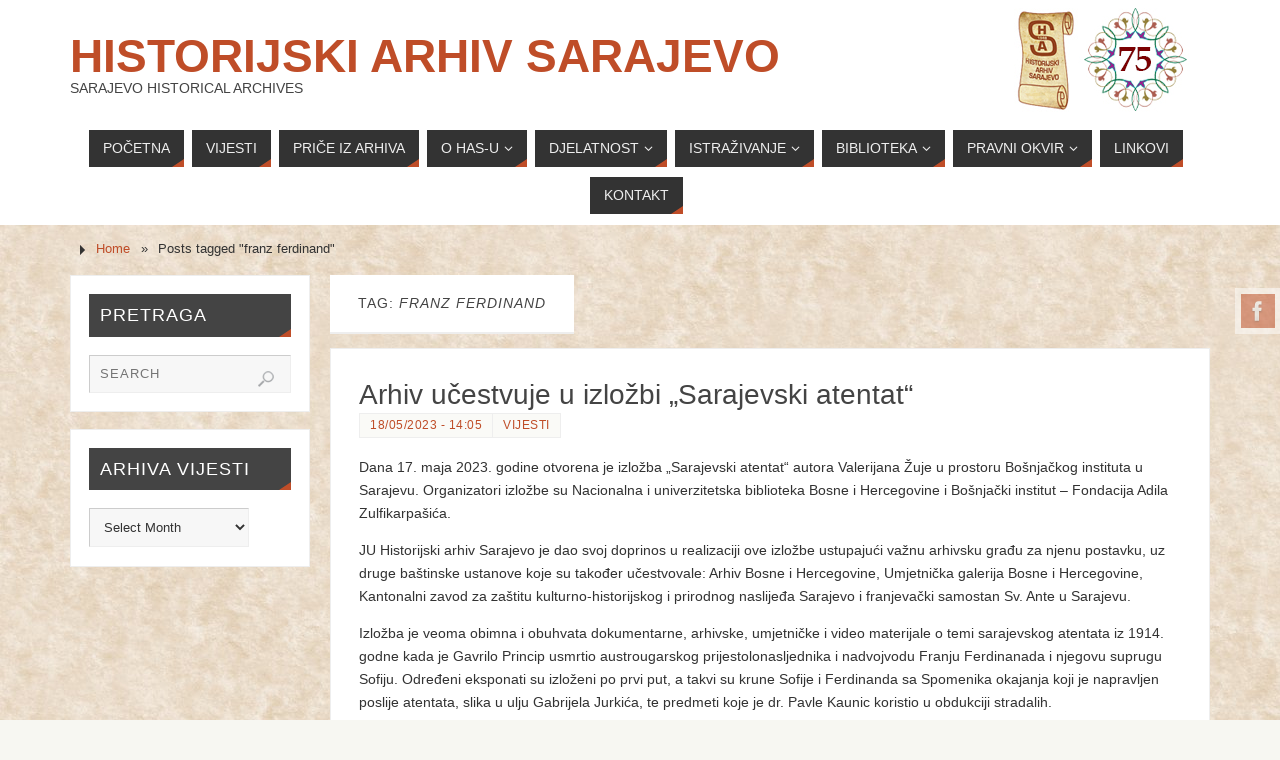

--- FILE ---
content_type: text/html; charset=UTF-8
request_url: http://www.arhivsa.ba/wordpress/?tag=franz-ferdinand
body_size: 18106
content:
<!DOCTYPE html>
<html lang="en-US">
<head>
<meta name="viewport" content="width=device-width, user-scalable=no, initial-scale=1.0, minimum-scale=1.0, maximum-scale=1.0">
<meta http-equiv="Content-Type" content="text/html; charset=UTF-8" />
<link rel="profile" href="http://gmpg.org/xfn/11" />
<link rel="pingback" href="http://www.arhivsa.ba/wordpress/xmlrpc.php" />
<title>franz ferdinand &#8211; Historijski arhiv Sarajevo</title>
<meta name='robots' content='max-image-preview:large' />
<link rel="alternate" type="application/rss+xml" title="Historijski arhiv Sarajevo &raquo; Feed" href="http://www.arhivsa.ba/wordpress/?feed=rss2" />
<link rel="alternate" type="application/rss+xml" title="Historijski arhiv Sarajevo &raquo; Comments Feed" href="http://www.arhivsa.ba/wordpress/?feed=comments-rss2" />
<link rel="alternate" type="application/rss+xml" title="Historijski arhiv Sarajevo &raquo; franz ferdinand Tag Feed" href="http://www.arhivsa.ba/wordpress/?feed=rss2&#038;tag=franz-ferdinand" />
<style id='wp-img-auto-sizes-contain-inline-css' type='text/css'>
img:is([sizes=auto i],[sizes^="auto," i]){contain-intrinsic-size:3000px 1500px}
/*# sourceURL=wp-img-auto-sizes-contain-inline-css */
</style>
<style id='wp-emoji-styles-inline-css' type='text/css'>

	img.wp-smiley, img.emoji {
		display: inline !important;
		border: none !important;
		box-shadow: none !important;
		height: 1em !important;
		width: 1em !important;
		margin: 0 0.07em !important;
		vertical-align: -0.1em !important;
		background: none !important;
		padding: 0 !important;
	}
/*# sourceURL=wp-emoji-styles-inline-css */
</style>
<style id='wp-block-library-inline-css' type='text/css'>
:root{--wp-block-synced-color:#7a00df;--wp-block-synced-color--rgb:122,0,223;--wp-bound-block-color:var(--wp-block-synced-color);--wp-editor-canvas-background:#ddd;--wp-admin-theme-color:#007cba;--wp-admin-theme-color--rgb:0,124,186;--wp-admin-theme-color-darker-10:#006ba1;--wp-admin-theme-color-darker-10--rgb:0,107,160.5;--wp-admin-theme-color-darker-20:#005a87;--wp-admin-theme-color-darker-20--rgb:0,90,135;--wp-admin-border-width-focus:2px}@media (min-resolution:192dpi){:root{--wp-admin-border-width-focus:1.5px}}.wp-element-button{cursor:pointer}:root .has-very-light-gray-background-color{background-color:#eee}:root .has-very-dark-gray-background-color{background-color:#313131}:root .has-very-light-gray-color{color:#eee}:root .has-very-dark-gray-color{color:#313131}:root .has-vivid-green-cyan-to-vivid-cyan-blue-gradient-background{background:linear-gradient(135deg,#00d084,#0693e3)}:root .has-purple-crush-gradient-background{background:linear-gradient(135deg,#34e2e4,#4721fb 50%,#ab1dfe)}:root .has-hazy-dawn-gradient-background{background:linear-gradient(135deg,#faaca8,#dad0ec)}:root .has-subdued-olive-gradient-background{background:linear-gradient(135deg,#fafae1,#67a671)}:root .has-atomic-cream-gradient-background{background:linear-gradient(135deg,#fdd79a,#004a59)}:root .has-nightshade-gradient-background{background:linear-gradient(135deg,#330968,#31cdcf)}:root .has-midnight-gradient-background{background:linear-gradient(135deg,#020381,#2874fc)}:root{--wp--preset--font-size--normal:16px;--wp--preset--font-size--huge:42px}.has-regular-font-size{font-size:1em}.has-larger-font-size{font-size:2.625em}.has-normal-font-size{font-size:var(--wp--preset--font-size--normal)}.has-huge-font-size{font-size:var(--wp--preset--font-size--huge)}.has-text-align-center{text-align:center}.has-text-align-left{text-align:left}.has-text-align-right{text-align:right}.has-fit-text{white-space:nowrap!important}#end-resizable-editor-section{display:none}.aligncenter{clear:both}.items-justified-left{justify-content:flex-start}.items-justified-center{justify-content:center}.items-justified-right{justify-content:flex-end}.items-justified-space-between{justify-content:space-between}.screen-reader-text{border:0;clip-path:inset(50%);height:1px;margin:-1px;overflow:hidden;padding:0;position:absolute;width:1px;word-wrap:normal!important}.screen-reader-text:focus{background-color:#ddd;clip-path:none;color:#444;display:block;font-size:1em;height:auto;left:5px;line-height:normal;padding:15px 23px 14px;text-decoration:none;top:5px;width:auto;z-index:100000}html :where(.has-border-color){border-style:solid}html :where([style*=border-top-color]){border-top-style:solid}html :where([style*=border-right-color]){border-right-style:solid}html :where([style*=border-bottom-color]){border-bottom-style:solid}html :where([style*=border-left-color]){border-left-style:solid}html :where([style*=border-width]){border-style:solid}html :where([style*=border-top-width]){border-top-style:solid}html :where([style*=border-right-width]){border-right-style:solid}html :where([style*=border-bottom-width]){border-bottom-style:solid}html :where([style*=border-left-width]){border-left-style:solid}html :where(img[class*=wp-image-]){height:auto;max-width:100%}:where(figure){margin:0 0 1em}html :where(.is-position-sticky){--wp-admin--admin-bar--position-offset:var(--wp-admin--admin-bar--height,0px)}@media screen and (max-width:600px){html :where(.is-position-sticky){--wp-admin--admin-bar--position-offset:0px}}

/*# sourceURL=wp-block-library-inline-css */
</style><style id='wp-block-gallery-inline-css' type='text/css'>
.blocks-gallery-grid:not(.has-nested-images),.wp-block-gallery:not(.has-nested-images){display:flex;flex-wrap:wrap;list-style-type:none;margin:0;padding:0}.blocks-gallery-grid:not(.has-nested-images) .blocks-gallery-image,.blocks-gallery-grid:not(.has-nested-images) .blocks-gallery-item,.wp-block-gallery:not(.has-nested-images) .blocks-gallery-image,.wp-block-gallery:not(.has-nested-images) .blocks-gallery-item{display:flex;flex-direction:column;flex-grow:1;justify-content:center;margin:0 1em 1em 0;position:relative;width:calc(50% - 1em)}.blocks-gallery-grid:not(.has-nested-images) .blocks-gallery-image:nth-of-type(2n),.blocks-gallery-grid:not(.has-nested-images) .blocks-gallery-item:nth-of-type(2n),.wp-block-gallery:not(.has-nested-images) .blocks-gallery-image:nth-of-type(2n),.wp-block-gallery:not(.has-nested-images) .blocks-gallery-item:nth-of-type(2n){margin-right:0}.blocks-gallery-grid:not(.has-nested-images) .blocks-gallery-image figure,.blocks-gallery-grid:not(.has-nested-images) .blocks-gallery-item figure,.wp-block-gallery:not(.has-nested-images) .blocks-gallery-image figure,.wp-block-gallery:not(.has-nested-images) .blocks-gallery-item figure{align-items:flex-end;display:flex;height:100%;justify-content:flex-start;margin:0}.blocks-gallery-grid:not(.has-nested-images) .blocks-gallery-image img,.blocks-gallery-grid:not(.has-nested-images) .blocks-gallery-item img,.wp-block-gallery:not(.has-nested-images) .blocks-gallery-image img,.wp-block-gallery:not(.has-nested-images) .blocks-gallery-item img{display:block;height:auto;max-width:100%;width:auto}.blocks-gallery-grid:not(.has-nested-images) .blocks-gallery-image figcaption,.blocks-gallery-grid:not(.has-nested-images) .blocks-gallery-item figcaption,.wp-block-gallery:not(.has-nested-images) .blocks-gallery-image figcaption,.wp-block-gallery:not(.has-nested-images) .blocks-gallery-item figcaption{background:linear-gradient(0deg,#000000b3,#0000004d 70%,#0000);bottom:0;box-sizing:border-box;color:#fff;font-size:.8em;margin:0;max-height:100%;overflow:auto;padding:3em .77em .7em;position:absolute;text-align:center;width:100%;z-index:2}.blocks-gallery-grid:not(.has-nested-images) .blocks-gallery-image figcaption img,.blocks-gallery-grid:not(.has-nested-images) .blocks-gallery-item figcaption img,.wp-block-gallery:not(.has-nested-images) .blocks-gallery-image figcaption img,.wp-block-gallery:not(.has-nested-images) .blocks-gallery-item figcaption img{display:inline}.blocks-gallery-grid:not(.has-nested-images) figcaption,.wp-block-gallery:not(.has-nested-images) figcaption{flex-grow:1}.blocks-gallery-grid:not(.has-nested-images).is-cropped .blocks-gallery-image a,.blocks-gallery-grid:not(.has-nested-images).is-cropped .blocks-gallery-image img,.blocks-gallery-grid:not(.has-nested-images).is-cropped .blocks-gallery-item a,.blocks-gallery-grid:not(.has-nested-images).is-cropped .blocks-gallery-item img,.wp-block-gallery:not(.has-nested-images).is-cropped .blocks-gallery-image a,.wp-block-gallery:not(.has-nested-images).is-cropped .blocks-gallery-image img,.wp-block-gallery:not(.has-nested-images).is-cropped .blocks-gallery-item a,.wp-block-gallery:not(.has-nested-images).is-cropped .blocks-gallery-item img{flex:1;height:100%;object-fit:cover;width:100%}.blocks-gallery-grid:not(.has-nested-images).columns-1 .blocks-gallery-image,.blocks-gallery-grid:not(.has-nested-images).columns-1 .blocks-gallery-item,.wp-block-gallery:not(.has-nested-images).columns-1 .blocks-gallery-image,.wp-block-gallery:not(.has-nested-images).columns-1 .blocks-gallery-item{margin-right:0;width:100%}@media (min-width:600px){.blocks-gallery-grid:not(.has-nested-images).columns-3 .blocks-gallery-image,.blocks-gallery-grid:not(.has-nested-images).columns-3 .blocks-gallery-item,.wp-block-gallery:not(.has-nested-images).columns-3 .blocks-gallery-image,.wp-block-gallery:not(.has-nested-images).columns-3 .blocks-gallery-item{margin-right:1em;width:calc(33.33333% - .66667em)}.blocks-gallery-grid:not(.has-nested-images).columns-4 .blocks-gallery-image,.blocks-gallery-grid:not(.has-nested-images).columns-4 .blocks-gallery-item,.wp-block-gallery:not(.has-nested-images).columns-4 .blocks-gallery-image,.wp-block-gallery:not(.has-nested-images).columns-4 .blocks-gallery-item{margin-right:1em;width:calc(25% - .75em)}.blocks-gallery-grid:not(.has-nested-images).columns-5 .blocks-gallery-image,.blocks-gallery-grid:not(.has-nested-images).columns-5 .blocks-gallery-item,.wp-block-gallery:not(.has-nested-images).columns-5 .blocks-gallery-image,.wp-block-gallery:not(.has-nested-images).columns-5 .blocks-gallery-item{margin-right:1em;width:calc(20% - .8em)}.blocks-gallery-grid:not(.has-nested-images).columns-6 .blocks-gallery-image,.blocks-gallery-grid:not(.has-nested-images).columns-6 .blocks-gallery-item,.wp-block-gallery:not(.has-nested-images).columns-6 .blocks-gallery-image,.wp-block-gallery:not(.has-nested-images).columns-6 .blocks-gallery-item{margin-right:1em;width:calc(16.66667% - .83333em)}.blocks-gallery-grid:not(.has-nested-images).columns-7 .blocks-gallery-image,.blocks-gallery-grid:not(.has-nested-images).columns-7 .blocks-gallery-item,.wp-block-gallery:not(.has-nested-images).columns-7 .blocks-gallery-image,.wp-block-gallery:not(.has-nested-images).columns-7 .blocks-gallery-item{margin-right:1em;width:calc(14.28571% - .85714em)}.blocks-gallery-grid:not(.has-nested-images).columns-8 .blocks-gallery-image,.blocks-gallery-grid:not(.has-nested-images).columns-8 .blocks-gallery-item,.wp-block-gallery:not(.has-nested-images).columns-8 .blocks-gallery-image,.wp-block-gallery:not(.has-nested-images).columns-8 .blocks-gallery-item{margin-right:1em;width:calc(12.5% - .875em)}.blocks-gallery-grid:not(.has-nested-images).columns-1 .blocks-gallery-image:nth-of-type(1n),.blocks-gallery-grid:not(.has-nested-images).columns-1 .blocks-gallery-item:nth-of-type(1n),.blocks-gallery-grid:not(.has-nested-images).columns-2 .blocks-gallery-image:nth-of-type(2n),.blocks-gallery-grid:not(.has-nested-images).columns-2 .blocks-gallery-item:nth-of-type(2n),.blocks-gallery-grid:not(.has-nested-images).columns-3 .blocks-gallery-image:nth-of-type(3n),.blocks-gallery-grid:not(.has-nested-images).columns-3 .blocks-gallery-item:nth-of-type(3n),.blocks-gallery-grid:not(.has-nested-images).columns-4 .blocks-gallery-image:nth-of-type(4n),.blocks-gallery-grid:not(.has-nested-images).columns-4 .blocks-gallery-item:nth-of-type(4n),.blocks-gallery-grid:not(.has-nested-images).columns-5 .blocks-gallery-image:nth-of-type(5n),.blocks-gallery-grid:not(.has-nested-images).columns-5 .blocks-gallery-item:nth-of-type(5n),.blocks-gallery-grid:not(.has-nested-images).columns-6 .blocks-gallery-image:nth-of-type(6n),.blocks-gallery-grid:not(.has-nested-images).columns-6 .blocks-gallery-item:nth-of-type(6n),.blocks-gallery-grid:not(.has-nested-images).columns-7 .blocks-gallery-image:nth-of-type(7n),.blocks-gallery-grid:not(.has-nested-images).columns-7 .blocks-gallery-item:nth-of-type(7n),.blocks-gallery-grid:not(.has-nested-images).columns-8 .blocks-gallery-image:nth-of-type(8n),.blocks-gallery-grid:not(.has-nested-images).columns-8 .blocks-gallery-item:nth-of-type(8n),.wp-block-gallery:not(.has-nested-images).columns-1 .blocks-gallery-image:nth-of-type(1n),.wp-block-gallery:not(.has-nested-images).columns-1 .blocks-gallery-item:nth-of-type(1n),.wp-block-gallery:not(.has-nested-images).columns-2 .blocks-gallery-image:nth-of-type(2n),.wp-block-gallery:not(.has-nested-images).columns-2 .blocks-gallery-item:nth-of-type(2n),.wp-block-gallery:not(.has-nested-images).columns-3 .blocks-gallery-image:nth-of-type(3n),.wp-block-gallery:not(.has-nested-images).columns-3 .blocks-gallery-item:nth-of-type(3n),.wp-block-gallery:not(.has-nested-images).columns-4 .blocks-gallery-image:nth-of-type(4n),.wp-block-gallery:not(.has-nested-images).columns-4 .blocks-gallery-item:nth-of-type(4n),.wp-block-gallery:not(.has-nested-images).columns-5 .blocks-gallery-image:nth-of-type(5n),.wp-block-gallery:not(.has-nested-images).columns-5 .blocks-gallery-item:nth-of-type(5n),.wp-block-gallery:not(.has-nested-images).columns-6 .blocks-gallery-image:nth-of-type(6n),.wp-block-gallery:not(.has-nested-images).columns-6 .blocks-gallery-item:nth-of-type(6n),.wp-block-gallery:not(.has-nested-images).columns-7 .blocks-gallery-image:nth-of-type(7n),.wp-block-gallery:not(.has-nested-images).columns-7 .blocks-gallery-item:nth-of-type(7n),.wp-block-gallery:not(.has-nested-images).columns-8 .blocks-gallery-image:nth-of-type(8n),.wp-block-gallery:not(.has-nested-images).columns-8 .blocks-gallery-item:nth-of-type(8n){margin-right:0}}.blocks-gallery-grid:not(.has-nested-images) .blocks-gallery-image:last-child,.blocks-gallery-grid:not(.has-nested-images) .blocks-gallery-item:last-child,.wp-block-gallery:not(.has-nested-images) .blocks-gallery-image:last-child,.wp-block-gallery:not(.has-nested-images) .blocks-gallery-item:last-child{margin-right:0}.blocks-gallery-grid:not(.has-nested-images).alignleft,.blocks-gallery-grid:not(.has-nested-images).alignright,.wp-block-gallery:not(.has-nested-images).alignleft,.wp-block-gallery:not(.has-nested-images).alignright{max-width:420px;width:100%}.blocks-gallery-grid:not(.has-nested-images).aligncenter .blocks-gallery-item figure,.wp-block-gallery:not(.has-nested-images).aligncenter .blocks-gallery-item figure{justify-content:center}.wp-block-gallery:not(.is-cropped) .blocks-gallery-item{align-self:flex-start}figure.wp-block-gallery.has-nested-images{align-items:normal}.wp-block-gallery.has-nested-images figure.wp-block-image:not(#individual-image){margin:0;width:calc(50% - var(--wp--style--unstable-gallery-gap, 16px)/2)}.wp-block-gallery.has-nested-images figure.wp-block-image{box-sizing:border-box;display:flex;flex-direction:column;flex-grow:1;justify-content:center;max-width:100%;position:relative}.wp-block-gallery.has-nested-images figure.wp-block-image>a,.wp-block-gallery.has-nested-images figure.wp-block-image>div{flex-direction:column;flex-grow:1;margin:0}.wp-block-gallery.has-nested-images figure.wp-block-image img{display:block;height:auto;max-width:100%!important;width:auto}.wp-block-gallery.has-nested-images figure.wp-block-image figcaption,.wp-block-gallery.has-nested-images figure.wp-block-image:has(figcaption):before{bottom:0;left:0;max-height:100%;position:absolute;right:0}.wp-block-gallery.has-nested-images figure.wp-block-image:has(figcaption):before{backdrop-filter:blur(3px);content:"";height:100%;-webkit-mask-image:linear-gradient(0deg,#000 20%,#0000);mask-image:linear-gradient(0deg,#000 20%,#0000);max-height:40%;pointer-events:none}.wp-block-gallery.has-nested-images figure.wp-block-image figcaption{box-sizing:border-box;color:#fff;font-size:13px;margin:0;overflow:auto;padding:1em;text-align:center;text-shadow:0 0 1.5px #000}.wp-block-gallery.has-nested-images figure.wp-block-image figcaption::-webkit-scrollbar{height:12px;width:12px}.wp-block-gallery.has-nested-images figure.wp-block-image figcaption::-webkit-scrollbar-track{background-color:initial}.wp-block-gallery.has-nested-images figure.wp-block-image figcaption::-webkit-scrollbar-thumb{background-clip:padding-box;background-color:initial;border:3px solid #0000;border-radius:8px}.wp-block-gallery.has-nested-images figure.wp-block-image figcaption:focus-within::-webkit-scrollbar-thumb,.wp-block-gallery.has-nested-images figure.wp-block-image figcaption:focus::-webkit-scrollbar-thumb,.wp-block-gallery.has-nested-images figure.wp-block-image figcaption:hover::-webkit-scrollbar-thumb{background-color:#fffc}.wp-block-gallery.has-nested-images figure.wp-block-image figcaption{scrollbar-color:#0000 #0000;scrollbar-gutter:stable both-edges;scrollbar-width:thin}.wp-block-gallery.has-nested-images figure.wp-block-image figcaption:focus,.wp-block-gallery.has-nested-images figure.wp-block-image figcaption:focus-within,.wp-block-gallery.has-nested-images figure.wp-block-image figcaption:hover{scrollbar-color:#fffc #0000}.wp-block-gallery.has-nested-images figure.wp-block-image figcaption{will-change:transform}@media (hover:none){.wp-block-gallery.has-nested-images figure.wp-block-image figcaption{scrollbar-color:#fffc #0000}}.wp-block-gallery.has-nested-images figure.wp-block-image figcaption{background:linear-gradient(0deg,#0006,#0000)}.wp-block-gallery.has-nested-images figure.wp-block-image figcaption img{display:inline}.wp-block-gallery.has-nested-images figure.wp-block-image figcaption a{color:inherit}.wp-block-gallery.has-nested-images figure.wp-block-image.has-custom-border img{box-sizing:border-box}.wp-block-gallery.has-nested-images figure.wp-block-image.has-custom-border>a,.wp-block-gallery.has-nested-images figure.wp-block-image.has-custom-border>div,.wp-block-gallery.has-nested-images figure.wp-block-image.is-style-rounded>a,.wp-block-gallery.has-nested-images figure.wp-block-image.is-style-rounded>div{flex:1 1 auto}.wp-block-gallery.has-nested-images figure.wp-block-image.has-custom-border figcaption,.wp-block-gallery.has-nested-images figure.wp-block-image.is-style-rounded figcaption{background:none;color:inherit;flex:initial;margin:0;padding:10px 10px 9px;position:relative;text-shadow:none}.wp-block-gallery.has-nested-images figure.wp-block-image.has-custom-border:before,.wp-block-gallery.has-nested-images figure.wp-block-image.is-style-rounded:before{content:none}.wp-block-gallery.has-nested-images figcaption{flex-basis:100%;flex-grow:1;text-align:center}.wp-block-gallery.has-nested-images:not(.is-cropped) figure.wp-block-image:not(#individual-image){margin-bottom:auto;margin-top:0}.wp-block-gallery.has-nested-images.is-cropped figure.wp-block-image:not(#individual-image){align-self:inherit}.wp-block-gallery.has-nested-images.is-cropped figure.wp-block-image:not(#individual-image)>a,.wp-block-gallery.has-nested-images.is-cropped figure.wp-block-image:not(#individual-image)>div:not(.components-drop-zone){display:flex}.wp-block-gallery.has-nested-images.is-cropped figure.wp-block-image:not(#individual-image) a,.wp-block-gallery.has-nested-images.is-cropped figure.wp-block-image:not(#individual-image) img{flex:1 0 0%;height:100%;object-fit:cover;width:100%}.wp-block-gallery.has-nested-images.columns-1 figure.wp-block-image:not(#individual-image){width:100%}@media (min-width:600px){.wp-block-gallery.has-nested-images.columns-3 figure.wp-block-image:not(#individual-image){width:calc(33.33333% - var(--wp--style--unstable-gallery-gap, 16px)*.66667)}.wp-block-gallery.has-nested-images.columns-4 figure.wp-block-image:not(#individual-image){width:calc(25% - var(--wp--style--unstable-gallery-gap, 16px)*.75)}.wp-block-gallery.has-nested-images.columns-5 figure.wp-block-image:not(#individual-image){width:calc(20% - var(--wp--style--unstable-gallery-gap, 16px)*.8)}.wp-block-gallery.has-nested-images.columns-6 figure.wp-block-image:not(#individual-image){width:calc(16.66667% - var(--wp--style--unstable-gallery-gap, 16px)*.83333)}.wp-block-gallery.has-nested-images.columns-7 figure.wp-block-image:not(#individual-image){width:calc(14.28571% - var(--wp--style--unstable-gallery-gap, 16px)*.85714)}.wp-block-gallery.has-nested-images.columns-8 figure.wp-block-image:not(#individual-image){width:calc(12.5% - var(--wp--style--unstable-gallery-gap, 16px)*.875)}.wp-block-gallery.has-nested-images.columns-default figure.wp-block-image:not(#individual-image){width:calc(33.33% - var(--wp--style--unstable-gallery-gap, 16px)*.66667)}.wp-block-gallery.has-nested-images.columns-default figure.wp-block-image:not(#individual-image):first-child:nth-last-child(2),.wp-block-gallery.has-nested-images.columns-default figure.wp-block-image:not(#individual-image):first-child:nth-last-child(2)~figure.wp-block-image:not(#individual-image){width:calc(50% - var(--wp--style--unstable-gallery-gap, 16px)*.5)}.wp-block-gallery.has-nested-images.columns-default figure.wp-block-image:not(#individual-image):first-child:last-child{width:100%}}.wp-block-gallery.has-nested-images.alignleft,.wp-block-gallery.has-nested-images.alignright{max-width:420px;width:100%}.wp-block-gallery.has-nested-images.aligncenter{justify-content:center}
/*# sourceURL=http://www.arhivsa.ba/wordpress/wp-includes/blocks/gallery/style.min.css */
</style>
<style id='wp-block-image-inline-css' type='text/css'>
.wp-block-image>a,.wp-block-image>figure>a{display:inline-block}.wp-block-image img{box-sizing:border-box;height:auto;max-width:100%;vertical-align:bottom}@media not (prefers-reduced-motion){.wp-block-image img.hide{visibility:hidden}.wp-block-image img.show{animation:show-content-image .4s}}.wp-block-image[style*=border-radius] img,.wp-block-image[style*=border-radius]>a{border-radius:inherit}.wp-block-image.has-custom-border img{box-sizing:border-box}.wp-block-image.aligncenter{text-align:center}.wp-block-image.alignfull>a,.wp-block-image.alignwide>a{width:100%}.wp-block-image.alignfull img,.wp-block-image.alignwide img{height:auto;width:100%}.wp-block-image .aligncenter,.wp-block-image .alignleft,.wp-block-image .alignright,.wp-block-image.aligncenter,.wp-block-image.alignleft,.wp-block-image.alignright{display:table}.wp-block-image .aligncenter>figcaption,.wp-block-image .alignleft>figcaption,.wp-block-image .alignright>figcaption,.wp-block-image.aligncenter>figcaption,.wp-block-image.alignleft>figcaption,.wp-block-image.alignright>figcaption{caption-side:bottom;display:table-caption}.wp-block-image .alignleft{float:left;margin:.5em 1em .5em 0}.wp-block-image .alignright{float:right;margin:.5em 0 .5em 1em}.wp-block-image .aligncenter{margin-left:auto;margin-right:auto}.wp-block-image :where(figcaption){margin-bottom:1em;margin-top:.5em}.wp-block-image.is-style-circle-mask img{border-radius:9999px}@supports ((-webkit-mask-image:none) or (mask-image:none)) or (-webkit-mask-image:none){.wp-block-image.is-style-circle-mask img{border-radius:0;-webkit-mask-image:url('data:image/svg+xml;utf8,<svg viewBox="0 0 100 100" xmlns="http://www.w3.org/2000/svg"><circle cx="50" cy="50" r="50"/></svg>');mask-image:url('data:image/svg+xml;utf8,<svg viewBox="0 0 100 100" xmlns="http://www.w3.org/2000/svg"><circle cx="50" cy="50" r="50"/></svg>');mask-mode:alpha;-webkit-mask-position:center;mask-position:center;-webkit-mask-repeat:no-repeat;mask-repeat:no-repeat;-webkit-mask-size:contain;mask-size:contain}}:root :where(.wp-block-image.is-style-rounded img,.wp-block-image .is-style-rounded img){border-radius:9999px}.wp-block-image figure{margin:0}.wp-lightbox-container{display:flex;flex-direction:column;position:relative}.wp-lightbox-container img{cursor:zoom-in}.wp-lightbox-container img:hover+button{opacity:1}.wp-lightbox-container button{align-items:center;backdrop-filter:blur(16px) saturate(180%);background-color:#5a5a5a40;border:none;border-radius:4px;cursor:zoom-in;display:flex;height:20px;justify-content:center;opacity:0;padding:0;position:absolute;right:16px;text-align:center;top:16px;width:20px;z-index:100}@media not (prefers-reduced-motion){.wp-lightbox-container button{transition:opacity .2s ease}}.wp-lightbox-container button:focus-visible{outline:3px auto #5a5a5a40;outline:3px auto -webkit-focus-ring-color;outline-offset:3px}.wp-lightbox-container button:hover{cursor:pointer;opacity:1}.wp-lightbox-container button:focus{opacity:1}.wp-lightbox-container button:focus,.wp-lightbox-container button:hover,.wp-lightbox-container button:not(:hover):not(:active):not(.has-background){background-color:#5a5a5a40;border:none}.wp-lightbox-overlay{box-sizing:border-box;cursor:zoom-out;height:100vh;left:0;overflow:hidden;position:fixed;top:0;visibility:hidden;width:100%;z-index:100000}.wp-lightbox-overlay .close-button{align-items:center;cursor:pointer;display:flex;justify-content:center;min-height:40px;min-width:40px;padding:0;position:absolute;right:calc(env(safe-area-inset-right) + 16px);top:calc(env(safe-area-inset-top) + 16px);z-index:5000000}.wp-lightbox-overlay .close-button:focus,.wp-lightbox-overlay .close-button:hover,.wp-lightbox-overlay .close-button:not(:hover):not(:active):not(.has-background){background:none;border:none}.wp-lightbox-overlay .lightbox-image-container{height:var(--wp--lightbox-container-height);left:50%;overflow:hidden;position:absolute;top:50%;transform:translate(-50%,-50%);transform-origin:top left;width:var(--wp--lightbox-container-width);z-index:9999999999}.wp-lightbox-overlay .wp-block-image{align-items:center;box-sizing:border-box;display:flex;height:100%;justify-content:center;margin:0;position:relative;transform-origin:0 0;width:100%;z-index:3000000}.wp-lightbox-overlay .wp-block-image img{height:var(--wp--lightbox-image-height);min-height:var(--wp--lightbox-image-height);min-width:var(--wp--lightbox-image-width);width:var(--wp--lightbox-image-width)}.wp-lightbox-overlay .wp-block-image figcaption{display:none}.wp-lightbox-overlay button{background:none;border:none}.wp-lightbox-overlay .scrim{background-color:#fff;height:100%;opacity:.9;position:absolute;width:100%;z-index:2000000}.wp-lightbox-overlay.active{visibility:visible}@media not (prefers-reduced-motion){.wp-lightbox-overlay.active{animation:turn-on-visibility .25s both}.wp-lightbox-overlay.active img{animation:turn-on-visibility .35s both}.wp-lightbox-overlay.show-closing-animation:not(.active){animation:turn-off-visibility .35s both}.wp-lightbox-overlay.show-closing-animation:not(.active) img{animation:turn-off-visibility .25s both}.wp-lightbox-overlay.zoom.active{animation:none;opacity:1;visibility:visible}.wp-lightbox-overlay.zoom.active .lightbox-image-container{animation:lightbox-zoom-in .4s}.wp-lightbox-overlay.zoom.active .lightbox-image-container img{animation:none}.wp-lightbox-overlay.zoom.active .scrim{animation:turn-on-visibility .4s forwards}.wp-lightbox-overlay.zoom.show-closing-animation:not(.active){animation:none}.wp-lightbox-overlay.zoom.show-closing-animation:not(.active) .lightbox-image-container{animation:lightbox-zoom-out .4s}.wp-lightbox-overlay.zoom.show-closing-animation:not(.active) .lightbox-image-container img{animation:none}.wp-lightbox-overlay.zoom.show-closing-animation:not(.active) .scrim{animation:turn-off-visibility .4s forwards}}@keyframes show-content-image{0%{visibility:hidden}99%{visibility:hidden}to{visibility:visible}}@keyframes turn-on-visibility{0%{opacity:0}to{opacity:1}}@keyframes turn-off-visibility{0%{opacity:1;visibility:visible}99%{opacity:0;visibility:visible}to{opacity:0;visibility:hidden}}@keyframes lightbox-zoom-in{0%{transform:translate(calc((-100vw + var(--wp--lightbox-scrollbar-width))/2 + var(--wp--lightbox-initial-left-position)),calc(-50vh + var(--wp--lightbox-initial-top-position))) scale(var(--wp--lightbox-scale))}to{transform:translate(-50%,-50%) scale(1)}}@keyframes lightbox-zoom-out{0%{transform:translate(-50%,-50%) scale(1);visibility:visible}99%{visibility:visible}to{transform:translate(calc((-100vw + var(--wp--lightbox-scrollbar-width))/2 + var(--wp--lightbox-initial-left-position)),calc(-50vh + var(--wp--lightbox-initial-top-position))) scale(var(--wp--lightbox-scale));visibility:hidden}}
/*# sourceURL=http://www.arhivsa.ba/wordpress/wp-includes/blocks/image/style.min.css */
</style>
<style id='wp-block-paragraph-inline-css' type='text/css'>
.is-small-text{font-size:.875em}.is-regular-text{font-size:1em}.is-large-text{font-size:2.25em}.is-larger-text{font-size:3em}.has-drop-cap:not(:focus):first-letter{float:left;font-size:8.4em;font-style:normal;font-weight:100;line-height:.68;margin:.05em .1em 0 0;text-transform:uppercase}body.rtl .has-drop-cap:not(:focus):first-letter{float:none;margin-left:.1em}p.has-drop-cap.has-background{overflow:hidden}:root :where(p.has-background){padding:1.25em 2.375em}:where(p.has-text-color:not(.has-link-color)) a{color:inherit}p.has-text-align-left[style*="writing-mode:vertical-lr"],p.has-text-align-right[style*="writing-mode:vertical-rl"]{rotate:180deg}
/*# sourceURL=http://www.arhivsa.ba/wordpress/wp-includes/blocks/paragraph/style.min.css */
</style>
<style id='global-styles-inline-css' type='text/css'>
:root{--wp--preset--aspect-ratio--square: 1;--wp--preset--aspect-ratio--4-3: 4/3;--wp--preset--aspect-ratio--3-4: 3/4;--wp--preset--aspect-ratio--3-2: 3/2;--wp--preset--aspect-ratio--2-3: 2/3;--wp--preset--aspect-ratio--16-9: 16/9;--wp--preset--aspect-ratio--9-16: 9/16;--wp--preset--color--black: #000000;--wp--preset--color--cyan-bluish-gray: #abb8c3;--wp--preset--color--white: #ffffff;--wp--preset--color--pale-pink: #f78da7;--wp--preset--color--vivid-red: #cf2e2e;--wp--preset--color--luminous-vivid-orange: #ff6900;--wp--preset--color--luminous-vivid-amber: #fcb900;--wp--preset--color--light-green-cyan: #7bdcb5;--wp--preset--color--vivid-green-cyan: #00d084;--wp--preset--color--pale-cyan-blue: #8ed1fc;--wp--preset--color--vivid-cyan-blue: #0693e3;--wp--preset--color--vivid-purple: #9b51e0;--wp--preset--gradient--vivid-cyan-blue-to-vivid-purple: linear-gradient(135deg,rgb(6,147,227) 0%,rgb(155,81,224) 100%);--wp--preset--gradient--light-green-cyan-to-vivid-green-cyan: linear-gradient(135deg,rgb(122,220,180) 0%,rgb(0,208,130) 100%);--wp--preset--gradient--luminous-vivid-amber-to-luminous-vivid-orange: linear-gradient(135deg,rgb(252,185,0) 0%,rgb(255,105,0) 100%);--wp--preset--gradient--luminous-vivid-orange-to-vivid-red: linear-gradient(135deg,rgb(255,105,0) 0%,rgb(207,46,46) 100%);--wp--preset--gradient--very-light-gray-to-cyan-bluish-gray: linear-gradient(135deg,rgb(238,238,238) 0%,rgb(169,184,195) 100%);--wp--preset--gradient--cool-to-warm-spectrum: linear-gradient(135deg,rgb(74,234,220) 0%,rgb(151,120,209) 20%,rgb(207,42,186) 40%,rgb(238,44,130) 60%,rgb(251,105,98) 80%,rgb(254,248,76) 100%);--wp--preset--gradient--blush-light-purple: linear-gradient(135deg,rgb(255,206,236) 0%,rgb(152,150,240) 100%);--wp--preset--gradient--blush-bordeaux: linear-gradient(135deg,rgb(254,205,165) 0%,rgb(254,45,45) 50%,rgb(107,0,62) 100%);--wp--preset--gradient--luminous-dusk: linear-gradient(135deg,rgb(255,203,112) 0%,rgb(199,81,192) 50%,rgb(65,88,208) 100%);--wp--preset--gradient--pale-ocean: linear-gradient(135deg,rgb(255,245,203) 0%,rgb(182,227,212) 50%,rgb(51,167,181) 100%);--wp--preset--gradient--electric-grass: linear-gradient(135deg,rgb(202,248,128) 0%,rgb(113,206,126) 100%);--wp--preset--gradient--midnight: linear-gradient(135deg,rgb(2,3,129) 0%,rgb(40,116,252) 100%);--wp--preset--font-size--small: 13px;--wp--preset--font-size--medium: 20px;--wp--preset--font-size--large: 36px;--wp--preset--font-size--x-large: 42px;--wp--preset--spacing--20: 0.44rem;--wp--preset--spacing--30: 0.67rem;--wp--preset--spacing--40: 1rem;--wp--preset--spacing--50: 1.5rem;--wp--preset--spacing--60: 2.25rem;--wp--preset--spacing--70: 3.38rem;--wp--preset--spacing--80: 5.06rem;--wp--preset--shadow--natural: 6px 6px 9px rgba(0, 0, 0, 0.2);--wp--preset--shadow--deep: 12px 12px 50px rgba(0, 0, 0, 0.4);--wp--preset--shadow--sharp: 6px 6px 0px rgba(0, 0, 0, 0.2);--wp--preset--shadow--outlined: 6px 6px 0px -3px rgb(255, 255, 255), 6px 6px rgb(0, 0, 0);--wp--preset--shadow--crisp: 6px 6px 0px rgb(0, 0, 0);}:where(.is-layout-flex){gap: 0.5em;}:where(.is-layout-grid){gap: 0.5em;}body .is-layout-flex{display: flex;}.is-layout-flex{flex-wrap: wrap;align-items: center;}.is-layout-flex > :is(*, div){margin: 0;}body .is-layout-grid{display: grid;}.is-layout-grid > :is(*, div){margin: 0;}:where(.wp-block-columns.is-layout-flex){gap: 2em;}:where(.wp-block-columns.is-layout-grid){gap: 2em;}:where(.wp-block-post-template.is-layout-flex){gap: 1.25em;}:where(.wp-block-post-template.is-layout-grid){gap: 1.25em;}.has-black-color{color: var(--wp--preset--color--black) !important;}.has-cyan-bluish-gray-color{color: var(--wp--preset--color--cyan-bluish-gray) !important;}.has-white-color{color: var(--wp--preset--color--white) !important;}.has-pale-pink-color{color: var(--wp--preset--color--pale-pink) !important;}.has-vivid-red-color{color: var(--wp--preset--color--vivid-red) !important;}.has-luminous-vivid-orange-color{color: var(--wp--preset--color--luminous-vivid-orange) !important;}.has-luminous-vivid-amber-color{color: var(--wp--preset--color--luminous-vivid-amber) !important;}.has-light-green-cyan-color{color: var(--wp--preset--color--light-green-cyan) !important;}.has-vivid-green-cyan-color{color: var(--wp--preset--color--vivid-green-cyan) !important;}.has-pale-cyan-blue-color{color: var(--wp--preset--color--pale-cyan-blue) !important;}.has-vivid-cyan-blue-color{color: var(--wp--preset--color--vivid-cyan-blue) !important;}.has-vivid-purple-color{color: var(--wp--preset--color--vivid-purple) !important;}.has-black-background-color{background-color: var(--wp--preset--color--black) !important;}.has-cyan-bluish-gray-background-color{background-color: var(--wp--preset--color--cyan-bluish-gray) !important;}.has-white-background-color{background-color: var(--wp--preset--color--white) !important;}.has-pale-pink-background-color{background-color: var(--wp--preset--color--pale-pink) !important;}.has-vivid-red-background-color{background-color: var(--wp--preset--color--vivid-red) !important;}.has-luminous-vivid-orange-background-color{background-color: var(--wp--preset--color--luminous-vivid-orange) !important;}.has-luminous-vivid-amber-background-color{background-color: var(--wp--preset--color--luminous-vivid-amber) !important;}.has-light-green-cyan-background-color{background-color: var(--wp--preset--color--light-green-cyan) !important;}.has-vivid-green-cyan-background-color{background-color: var(--wp--preset--color--vivid-green-cyan) !important;}.has-pale-cyan-blue-background-color{background-color: var(--wp--preset--color--pale-cyan-blue) !important;}.has-vivid-cyan-blue-background-color{background-color: var(--wp--preset--color--vivid-cyan-blue) !important;}.has-vivid-purple-background-color{background-color: var(--wp--preset--color--vivid-purple) !important;}.has-black-border-color{border-color: var(--wp--preset--color--black) !important;}.has-cyan-bluish-gray-border-color{border-color: var(--wp--preset--color--cyan-bluish-gray) !important;}.has-white-border-color{border-color: var(--wp--preset--color--white) !important;}.has-pale-pink-border-color{border-color: var(--wp--preset--color--pale-pink) !important;}.has-vivid-red-border-color{border-color: var(--wp--preset--color--vivid-red) !important;}.has-luminous-vivid-orange-border-color{border-color: var(--wp--preset--color--luminous-vivid-orange) !important;}.has-luminous-vivid-amber-border-color{border-color: var(--wp--preset--color--luminous-vivid-amber) !important;}.has-light-green-cyan-border-color{border-color: var(--wp--preset--color--light-green-cyan) !important;}.has-vivid-green-cyan-border-color{border-color: var(--wp--preset--color--vivid-green-cyan) !important;}.has-pale-cyan-blue-border-color{border-color: var(--wp--preset--color--pale-cyan-blue) !important;}.has-vivid-cyan-blue-border-color{border-color: var(--wp--preset--color--vivid-cyan-blue) !important;}.has-vivid-purple-border-color{border-color: var(--wp--preset--color--vivid-purple) !important;}.has-vivid-cyan-blue-to-vivid-purple-gradient-background{background: var(--wp--preset--gradient--vivid-cyan-blue-to-vivid-purple) !important;}.has-light-green-cyan-to-vivid-green-cyan-gradient-background{background: var(--wp--preset--gradient--light-green-cyan-to-vivid-green-cyan) !important;}.has-luminous-vivid-amber-to-luminous-vivid-orange-gradient-background{background: var(--wp--preset--gradient--luminous-vivid-amber-to-luminous-vivid-orange) !important;}.has-luminous-vivid-orange-to-vivid-red-gradient-background{background: var(--wp--preset--gradient--luminous-vivid-orange-to-vivid-red) !important;}.has-very-light-gray-to-cyan-bluish-gray-gradient-background{background: var(--wp--preset--gradient--very-light-gray-to-cyan-bluish-gray) !important;}.has-cool-to-warm-spectrum-gradient-background{background: var(--wp--preset--gradient--cool-to-warm-spectrum) !important;}.has-blush-light-purple-gradient-background{background: var(--wp--preset--gradient--blush-light-purple) !important;}.has-blush-bordeaux-gradient-background{background: var(--wp--preset--gradient--blush-bordeaux) !important;}.has-luminous-dusk-gradient-background{background: var(--wp--preset--gradient--luminous-dusk) !important;}.has-pale-ocean-gradient-background{background: var(--wp--preset--gradient--pale-ocean) !important;}.has-electric-grass-gradient-background{background: var(--wp--preset--gradient--electric-grass) !important;}.has-midnight-gradient-background{background: var(--wp--preset--gradient--midnight) !important;}.has-small-font-size{font-size: var(--wp--preset--font-size--small) !important;}.has-medium-font-size{font-size: var(--wp--preset--font-size--medium) !important;}.has-large-font-size{font-size: var(--wp--preset--font-size--large) !important;}.has-x-large-font-size{font-size: var(--wp--preset--font-size--x-large) !important;}
/*# sourceURL=global-styles-inline-css */
</style>
<style id='core-block-supports-inline-css' type='text/css'>
.wp-block-gallery.wp-block-gallery-1{--wp--style--unstable-gallery-gap:var( --wp--style--gallery-gap-default, var( --gallery-block--gutter-size, var( --wp--style--block-gap, 0.5em ) ) );gap:var( --wp--style--gallery-gap-default, var( --gallery-block--gutter-size, var( --wp--style--block-gap, 0.5em ) ) );}
/*# sourceURL=core-block-supports-inline-css */
</style>

<style id='classic-theme-styles-inline-css' type='text/css'>
/*! This file is auto-generated */
.wp-block-button__link{color:#fff;background-color:#32373c;border-radius:9999px;box-shadow:none;text-decoration:none;padding:calc(.667em + 2px) calc(1.333em + 2px);font-size:1.125em}.wp-block-file__button{background:#32373c;color:#fff;text-decoration:none}
/*# sourceURL=/wp-includes/css/classic-themes.min.css */
</style>
<link rel='stylesheet' id='cntctfrm_form_style-css' href='http://www.arhivsa.ba/wordpress/wp-content/plugins/contact-form-plugin/css/form_style.css?ver=4.3.2' type='text/css' media='all' />
<link rel='stylesheet' id='parabola-fonts-css' href='http://www.arhivsa.ba/wordpress/wp-content/themes/parabola/fonts/fontfaces.css?ver=2.4.1' type='text/css' media='all' />
<link rel='stylesheet' id='parabola-style-css' href='http://www.arhivsa.ba/wordpress/wp-content/themes/parabola/style.css?ver=2.4.1' type='text/css' media='all' />
<style id='parabola-style-inline-css' type='text/css'>
#header, #main, .topmenu, #colophon, #footer2-inner { max-width: 1140px; } #container.one-column { } #container.two-columns-right #secondary { width:240px; float:right; } #container.two-columns-right #content { width:880px; float:left; } /*fallback*/ #container.two-columns-right #content { width:calc(100% - 260px); float:left; } #container.two-columns-left #primary { width:240px; float:left; } #container.two-columns-left #content { width:880px; float:right; } /*fallback*/ #container.two-columns-left #content { width:-moz-calc(100% - 260px); float:right; width:-webkit-calc(100% - 260px); width:calc(100% - 260px); } #container.three-columns-right .sidey { width:120px; float:left; } #container.three-columns-right #primary { margin-left:20px; margin-right:20px; } #container.three-columns-right #content { width:860px; float:left; } /*fallback*/ #container.three-columns-right #content { width:-moz-calc(100% - 280px); float:left; width:-webkit-calc(100% - 280px); width:calc(100% - 280px);} #container.three-columns-left .sidey { width:120px; float:left; } #container.three-columns-left #secondary {margin-left:20px; margin-right:20px; } #container.three-columns-left #content { width:860px; float:right;} /*fallback*/ #container.three-columns-left #content { width:-moz-calc(100% - 280px); float:right; width:-webkit-calc(100% - 280px); width:calc(100% - 280px); } #container.three-columns-sided .sidey { width:120px; float:left; } #container.three-columns-sided #secondary { float:right; } #container.three-columns-sided #content { width:860px; float:right; /*fallback*/ width:-moz-calc(100% - 280px); float:right; width:-webkit-calc(100% - 280px); float:right; width:calc(100% - 280px); float:right; margin: 0 140px 0 -1140px; } body { font-family: "Trebuchet MS", Arial, Helvetica, sans-serif; } #content h1.entry-title a, #content h2.entry-title a, #content h1.entry-title , #content h2.entry-title, #frontpage .nivo-caption h3, .column-header-image, .column-header-noimage, .columnmore { font-family: Calibri, Arian, sans-serif; } .widget-title, .widget-title a { line-height: normal; font-family: Calibri, Arian, sans-serif; } .entry-content h1, .entry-content h2, .entry-content h3, .entry-content h4, .entry-content h5, .entry-content h6, h3#comments-title, #comments #reply-title { font-family: "Trebuchet MS", Arial, Helvetica, sans-serif; } #site-title span a { font-family: "Trebuchet MS", Arial, Helvetica, sans-serif; } #access ul li a, #access ul li a span { font-family: Calibri, Arian, sans-serif; } body { color: #333333; background-color: #F7F7F2 } a { color: #BF4D28; } a:hover { color: #E6AC27; } #header-full { background-color: #FFFFFF; } #site-title span a { color:#BF4D28; } #site-description { color:#444444; } .socials a { background-color: #BF4D28; } .socials .socials-hover { background-color: #333333; } .breadcrumbs:before { border-color: transparent transparent transparent #333333; } #access a, #nav-toggle span { color: #EEEEEE; background-color: #333333; } @media (max-width: 650px) { #access, #nav-toggle { background-color: #333333; } } #access a:hover { color: #E6AC27; background-color: #444444; } #access > .menu > ul > li > a:after, #access > .menu > ul ul:after { border-color: transparent transparent #BF4D28 transparent; } #access ul li:hover a:after { border-bottom-color:#E6AC27;} #access ul li.current_page_item > a, #access ul li.current-menu-item > a, /*#access ul li.current_page_parent > a, #access ul li.current-menu-parent > a,*/ #access ul li.current_page_ancestor > a, #access ul li.current-menu-ancestor > a { color: #FFFFFF; background-color: #000000; } #access ul li.current_page_item > a:hover, #access ul li.current-menu-item > a:hover, /*#access ul li.current_page_parent > a:hover, #access ul li.current-menu-parent > a:hover,*/ #access ul li.current_page_ancestor > a:hover, #access ul li.current-menu-ancestor > a:hover { color: #E6AC27; } .topmenu ul li a { color: #666666; } .topmenu ul li a:after { border-color: #BF4D28 transparent transparent transparent; } .topmenu ul li a:hover:after {border-top-color:#E6AC27} .topmenu ul li a:hover { color: #666666; background-color: #FFFFFF; } div.post, div.page, div.hentry, div.product, div[class^='post-'], #comments, .comments, .column-text, .column-image, #srights, #slefts, #front-text3, #front-text4, .page-title, .page-header, article.post, article.page, article.hentry, .contentsearch, #author-info, #nav-below, .yoyo > li, .woocommerce #mainwoo { background-color: #FFFFFF; } div.post, div.page, div.hentry, .sidey .widget-container, #comments, .commentlist .comment-body, article.post, article.page, article.hentry, #nav-below, .page-header, .yoyo > li, #front-text3, #front-text4 { border-color: #EEEEEE; } #author-info, #entry-author-info { border-color: #F7F7F7; } #entry-author-info #author-avatar, #author-info #author-avatar { border-color: #EEEEEE; } article.sticky:hover { border-color: rgba(230,172,39,.6); } .sidey .widget-container { color: #333333; background-color: #FFFFFF; } .sidey .widget-title { color: #FFFFFF; background-color: #444444; } .sidey .widget-title:after { border-color: transparent transparent #BF4D28; } .sidey .widget-container a { color: #BF4D28; } .sidey .widget-container a:hover { color: #E6AC27; } .entry-content h1, .entry-content h2, .entry-content h3, .entry-content h4, .entry-content h5, .entry-content h6 { color: #444444; } .entry-title, .entry-title a, .page-title { color: #444444; } .entry-title a:hover { color: #000000; } #content h3.entry-format { color: #EEEEEE; background-color: #333333; border-color: #333333; } #content h3.entry-format { color: #EEEEEE; background-color: #333333; border-color: #333333; } .comments-link { background-color: #F7F7F7; } .comments-link:before { border-color: #F7F7F7 transparent transparent; } #footer { color: #AAAAAA; background-color: #1A1917; } #footer2 { color: #AAAAAA; background-color: #131211; border-color:rgba(255,255,255,.1); } #footer a { color: #BF4D28; } #footer a:hover { color: #E6AC27; } #footer2 a { color: #BF4D28; } #footer2 a:hover { color: #E6AC27; } #footer .widget-container { color: #333333; background-color: #FFFFFF; } #footer .widget-title { color: #FFFFFF; background-color: #444444; } #footer .widget-title:after { border-color: transparent transparent #BF4D28; } .footermenu ul li a:after { border-color: transparent transparent #BF4D28 transparent; } a.continue-reading-link { color:#EEEEEE !important; background:#333333; border-color:#EEEEEE; } a.continue-reading-link:hover { background-color:#BF4D28; } .button, #respond .form-submit input#submit { background-color: #F7F7F7; border-color: #EEEEEE; } .button:hover, #respond .form-submit input#submit:hover { border-color: #CCCCCC; } .entry-content tr th, .entry-content thead th { color: #FFFFFF; background-color: #444444; } .entry-content fieldset, .entry-content tr td { border-color: #CCCCCC; } hr { background-color: #CCCCCC; } input[type="text"], input[type="password"], input[type="email"], textarea, select, input[type="color"],input[type="date"],input[type="datetime"],input[type="datetime-local"],input[type="month"],input[type="number"],input[type="range"], input[type="search"],input[type="tel"],input[type="time"],input[type="url"],input[type="week"] { background-color: #F7F7F7; border-color: #CCCCCC #EEEEEE #EEEEEE #CCCCCC; color: #333333; } input[type="submit"], input[type="reset"] { color: #333333; background-color: #F7F7F7; border-color: #EEEEEE;} input[type="text"]:hover, input[type="password"]:hover, input[type="email"]:hover, textarea:hover, input[type="color"]:hover, input[type="date"]:hover, input[type="datetime"]:hover, input[type="datetime-local"]:hover, input[type="month"]:hover, input[type="number"]:hover, input[type="range"]:hover, input[type="search"]:hover, input[type="tel"]:hover, input[type="time"]:hover, input[type="url"]:hover, input[type="week"]:hover { background-color: rgb(247,247,247); background-color: rgba(247,247,247,0.4); } .entry-content code { border-color: #CCCCCC; background-color: #F7F7F7; } .entry-content pre { background-color: #F7F7F7; } .entry-content blockquote { border-color: #BF4D28; background-color: #F7F7F7; } abbr, acronym { border-color: #333333; } span.edit-link { color: #333333; background-color: #EEEEEE; border-color: #F7F7F7; } .meta-border .entry-meta span, .meta-border .entry-utility span.bl_posted { border-color: #F7F7F7; } .meta-accented .entry-meta span, .meta-accented .entry-utility span.bl_posted { background-color: #EEEEEE; border-color: #F7F7F7; } .comment-meta a { color: #999999; } .comment-author { background-color: #F7F7F7; } .comment-details:after { border-color: transparent transparent transparent #F7F7F7; } .comment:hover > div > .comment-author { background-color: #EEEEEE; } .comment:hover > div > .comment-author .comment-details:after { border-color: transparent transparent transparent #EEEEEE; } #respond .form-allowed-tags { color: #999999; } .comment .reply a { border-color: #EEEEEE; color: #333333;} .comment .reply a:hover { background-color: #EEEEEE } .nav-next a:hover, .nav-previous a:hover {background: #F7F7F7} .pagination .current { font-weight: bold; } .pagination span, .pagination a { background-color: #FFFFFF; } .pagination a:hover { background-color: #333333;color:#BF4D28} .page-link em {background-color: #333333; color:#BF4D28;} .page-link a em {color:#E6AC27;} .page-link a:hover em {background-color:#444444;} #searchform input[type="text"] {color:#999999;} #toTop {border-color:transparent transparent #131211;} #toTop:after {border-color:transparent transparent #FFFFFF;} #toTop:hover:after {border-bottom-color:#BF4D28;} .caption-accented .wp-caption { background-color:rgb(191,77,40); background-color:rgba(191,77,40,0.8); color:#FFFFFF} .meta-themed .entry-meta span { color: #999999; background-color: #F7F7F7; border-color: #EEEEEE; } .meta-themed .entry-meta span:hover { background-color: #EEEEEE; } .meta-themed .entry-meta span a:hover { color: #333333; } .entry-content, .entry-summary, #front-text3, #front-text4 { text-align:Default ; } html { font-size:14px; line-height:1.7em; } #content h1.entry-title, #content h2.entry-title { font-size:28px ;} .widget-title, .widget-title a { font-size:18px ;} .entry-content h1 { font-size: 2.676em; } #frontpage h1 { font-size: 2.076em; } .entry-content h2 { font-size: 2.352em; } #frontpage h2 { font-size: 1.752em; } .entry-content h3 { font-size: 2.028em; } #frontpage h3 { font-size: 1.428em; } .entry-content h4 { font-size: 1.704em; } #frontpage h4 { font-size: 1.104em; } .entry-content h5 { font-size: 1.38em; } #frontpage h5 { font-size: 0.78em; } .entry-content h6 { font-size: 1.056em; } #frontpage h6 { font-size: 0.456em; } #site-title span a { font-size:46px ;} #access ul li a { font-size:14px ;} #access ul ul ul a {font-size:12px;} .nocomments, .nocomments2 {display:none;} #header-container > div:first-child { margin:40px 0 0 0px;} article.post .comments-link { display:none; } .entry-meta .author { display:none; } .entry-meta .footer-tags, .entry-utility .footer-tags { display:none; } .entry-utility span.bl_bookmark { display:none; } .entry-content p, .entry-content ul, .entry-content ol, .entry-content dd, .entry-content pre, .entry-content hr, .commentlist p { margin-bottom: 1.0em; } #header-widget-area { width: 33%; } #branding { height:120px; } @media (max-width: 800px) { #content h1.entry-title, #content h2.entry-title { font-size:26.6px ; } #site-title span a { font-size:41.4px;} } @media (max-width: 650px) { #content h1.entry-title, #content h2.entry-title {font-size:25.2px ;} #site-title span a { font-size:36.8px;} } @media (max-width: 480px) { #site-title span a { font-size:27.6px;} } 
/* Parabola Custom CSS */
/*# sourceURL=parabola-style-inline-css */
</style>
<link rel='stylesheet' id='parabola-mobile-css' href='http://www.arhivsa.ba/wordpress/wp-content/themes/parabola/styles/style-mobile.css?ver=2.4.1' type='text/css' media='all' />
<script type="text/javascript" src="http://www.arhivsa.ba/wordpress/wp-includes/js/jquery/jquery.min.js?ver=3.7.1" id="jquery-core-js"></script>
<script type="text/javascript" src="http://www.arhivsa.ba/wordpress/wp-includes/js/jquery/jquery-migrate.min.js?ver=3.4.1" id="jquery-migrate-js"></script>
<script type="text/javascript" id="parabola-frontend-js-extra">
/* <![CDATA[ */
var parabola_settings = {"masonry":"0","magazine":"0","mobile":"1","fitvids":"1"};
//# sourceURL=parabola-frontend-js-extra
/* ]]> */
</script>
<script type="text/javascript" src="http://www.arhivsa.ba/wordpress/wp-content/themes/parabola/js/frontend.js?ver=2.4.1" id="parabola-frontend-js"></script>
<link rel="https://api.w.org/" href="http://www.arhivsa.ba/wordpress/index.php?rest_route=/" /><link rel="alternate" title="JSON" type="application/json" href="http://www.arhivsa.ba/wordpress/index.php?rest_route=/wp/v2/tags/222" /><link rel="EditURI" type="application/rsd+xml" title="RSD" href="http://www.arhivsa.ba/wordpress/xmlrpc.php?rsd" />
<meta name="generator" content="WordPress 6.9" />
<style type="text/css" id="custom-background-css">
body.custom-background { background-image: url("http://www.arhivsa.ba/wordpress/wp-content/uploads/2014/09/background.jpg"); background-position: left top; background-size: auto; background-repeat: repeat; background-attachment: fixed; }
</style>
	<!--[if lt IE 9]>
<script>
document.createElement('header');
document.createElement('nav');
document.createElement('section');
document.createElement('article');
document.createElement('aside');
document.createElement('footer');
</script>
<![endif]-->
</head>
<body class="archive tag tag-franz-ferdinand tag-222 custom-background wp-theme-parabola parabola-image-none caption-light meta-light parabola_triagles parabola-menu-center">

<div id="toTop"> </div>
<div id="wrapper" class="hfeed">

<div class="socials" id="srights">
			<a  target="_blank"  rel="nofollow" href="https://www.facebook.com/HistorijskiArhivSarajevo"
			class="socialicons social-Facebook" title="Facebook">
				<img alt="Facebook" src="http://www.arhivsa.ba/wordpress/wp-content/themes/parabola/images/socials/Facebook.png" />
			</a></div>
<div id="header-full">

<header id="header">


		<div id="masthead">

			<div id="branding" role="banner" >

				<img id="bg_image" alt="Historijski arhiv Sarajevo" title="Historijski arhiv Sarajevo" src="http://www.arhivsa.ba/wordpress/wp-content/uploads/2023/03/copy-HEADER-IMAGE-1.jpg"  /><div id="header-container">
<div><div id="site-title"><span> <a href="http://www.arhivsa.ba/wordpress/" title="Historijski arhiv Sarajevo" rel="home">Historijski arhiv Sarajevo</a> </span></div><div id="site-description" >Sarajevo Historical Archives</div></div></div>								<div style="clear:both;"></div>

			</div><!-- #branding -->
			<a id="nav-toggle"><span>&nbsp;</span></a>
			
			<nav id="access" class="jssafe" role="navigation">

					<div class="skip-link screen-reader-text"><a href="#content" title="Skip to content">Skip to content</a></div>
	<div class="menu"><ul id="prime_nav" class="menu"><li id="menu-item-439" class="menu-item menu-item-type-custom menu-item-object-custom menu-item-439"><a href="http://www.arhivsa.ba/"><span>Početna</span></a></li>
<li id="menu-item-440" class="menu-item menu-item-type-taxonomy menu-item-object-category menu-item-440"><a href="http://www.arhivsa.ba/wordpress/?cat=3"><span>Vijesti</span></a></li>
<li id="menu-item-2413" class="menu-item menu-item-type-taxonomy menu-item-object-category menu-item-2413"><a href="http://www.arhivsa.ba/wordpress/?cat=26"><span>Priče iz arhiva</span></a></li>
<li id="menu-item-441" class="menu-item menu-item-type-post_type menu-item-object-page menu-item-has-children menu-item-441"><a href="http://www.arhivsa.ba/wordpress/?page_id=27"><span>O HAS-u</span></a>
<ul class="sub-menu">
	<li id="menu-item-443" class="menu-item menu-item-type-post_type menu-item-object-page menu-item-443"><a href="http://www.arhivsa.ba/wordpress/?page_id=104"><span>Historijat HAS-a</span></a></li>
	<li id="menu-item-446" class="menu-item menu-item-type-post_type menu-item-object-page menu-item-446"><a href="http://www.arhivsa.ba/wordpress/?page_id=131"><span>Organizacija</span></a></li>
	<li id="menu-item-449" class="menu-item menu-item-type-post_type menu-item-object-page menu-item-449"><a href="http://www.arhivsa.ba/wordpress/?page_id=126"><span>Zadaci i ciljevi</span></a></li>
	<li id="menu-item-447" class="menu-item menu-item-type-post_type menu-item-object-page menu-item-447"><a href="http://www.arhivsa.ba/wordpress/?page_id=140"><span>Planovi i programi</span></a></li>
	<li id="menu-item-444" class="menu-item menu-item-type-post_type menu-item-object-page menu-item-444"><a href="http://www.arhivsa.ba/wordpress/?page_id=134"><span>Kolektiv</span></a></li>
</ul>
</li>
<li id="menu-item-450" class="menu-item menu-item-type-post_type menu-item-object-page menu-item-has-children menu-item-450"><a href="http://www.arhivsa.ba/wordpress/?page_id=55"><span>Djelatnost</span></a>
<ul class="sub-menu">
	<li id="menu-item-2093" class="menu-item menu-item-type-post_type menu-item-object-page menu-item-2093"><a href="http://www.arhivsa.ba/wordpress/?page_id=2091"><span>Evidencija stvaralaca</span></a></li>
	<li id="menu-item-2096" class="menu-item menu-item-type-post_type menu-item-object-page menu-item-2096"><a href="http://www.arhivsa.ba/wordpress/?page_id=2094"><span>Registar stvaralaca</span></a></li>
	<li id="menu-item-2090" class="menu-item menu-item-type-post_type menu-item-object-page menu-item-2090"><a href="http://www.arhivsa.ba/wordpress/?page_id=2088"><span>Čuvanje i zaštita građe</span></a></li>
	<li id="menu-item-469" class="menu-item menu-item-type-post_type menu-item-object-page menu-item-469"><a href="http://www.arhivsa.ba/wordpress/?page_id=64"><span>Sređivanje i stručna obrada</span></a></li>
	<li id="menu-item-897" class="menu-item menu-item-type-post_type menu-item-object-page menu-item-897"><a href="http://www.arhivsa.ba/wordpress/?page_id=79"><span>Izložbe</span></a></li>
	<li id="menu-item-462" class="menu-item menu-item-type-post_type menu-item-object-page menu-item-462"><a href="http://www.arhivsa.ba/wordpress/?page_id=192"><span>Izdavaštvo</span></a></li>
	<li id="menu-item-1671" class="menu-item menu-item-type-post_type menu-item-object-page menu-item-1671"><a href="http://www.arhivsa.ba/wordpress/?page_id=584"><span>Bibliografija GAAD BiH 1961-1995</span></a></li>
</ul>
</li>
<li id="menu-item-479" class="menu-item menu-item-type-post_type menu-item-object-page menu-item-has-children menu-item-479"><a href="http://www.arhivsa.ba/wordpress/?page_id=85"><span>Istraživanje</span></a>
<ul class="sub-menu">
	<li id="menu-item-482" class="menu-item menu-item-type-post_type menu-item-object-page menu-item-has-children menu-item-482"><a href="http://www.arhivsa.ba/wordpress/?page_id=270"><span>Vodič kroz fondove i zbirke</span></a>
	<ul class="sub-menu">
		<li id="menu-item-826" class="menu-item menu-item-type-post_type menu-item-object-page menu-item-826"><a href="http://www.arhivsa.ba/wordpress/?page_id=814"><span>1. Zbirke i fondovi na orijentalnim jezicima*</span></a></li>
		<li id="menu-item-1016" class="menu-item menu-item-type-post_type menu-item-object-page menu-item-1016"><a href="http://www.arhivsa.ba/wordpress/?page_id=1008"><span>2. Uprava</span></a></li>
		<li id="menu-item-1026" class="menu-item menu-item-type-post_type menu-item-object-page menu-item-1026"><a href="http://www.arhivsa.ba/wordpress/?page_id=1020"><span>3. Sudstvo</span></a></li>
		<li id="menu-item-1043" class="menu-item menu-item-type-post_type menu-item-object-page menu-item-1043"><a href="http://www.arhivsa.ba/wordpress/?page_id=1027"><span>4. Prosvjeta, nauka i kultura</span></a></li>
		<li id="menu-item-1053" class="menu-item menu-item-type-post_type menu-item-object-page menu-item-1053"><a href="http://www.arhivsa.ba/wordpress/?page_id=1047"><span>5. Zdravstvo i socijalna politika</span></a></li>
		<li id="menu-item-1017" class="menu-item menu-item-type-post_type menu-item-object-page menu-item-1017"><a href="http://www.arhivsa.ba/wordpress/?page_id=998"><span>6. Privreda</span></a></li>
		<li id="menu-item-995" class="menu-item menu-item-type-post_type menu-item-object-page menu-item-995"><a href="http://www.arhivsa.ba/wordpress/?page_id=986"><span>7. Društveno-političke organizacije</span></a></li>
		<li id="menu-item-1067" class="menu-item menu-item-type-post_type menu-item-object-page menu-item-1067"><a href="http://www.arhivsa.ba/wordpress/?page_id=1059"><span>8. Porodični i lični fondovi</span></a></li>
		<li id="menu-item-1077" class="menu-item menu-item-type-post_type menu-item-object-page menu-item-1077"><a href="http://www.arhivsa.ba/wordpress/?page_id=1068"><span>9. Zbirke</span></a></li>
	</ul>
</li>
	<li id="menu-item-4142" class="menu-item menu-item-type-post_type menu-item-object-page menu-item-4142"><a href="http://www.arhivsa.ba/wordpress/?page_id=4140"><span>Pristup informacijama</span></a></li>
	<li id="menu-item-483" class="menu-item menu-item-type-post_type menu-item-object-page menu-item-483"><a href="http://www.arhivsa.ba/wordpress/?page_id=272"><span>Arhivska građa – korištenje, dostupnost i objavljivanje</span></a></li>
	<li id="menu-item-486" class="menu-item menu-item-type-post_type menu-item-object-page menu-item-486"><a href="http://www.arhivsa.ba/wordpress/?page_id=280"><span>Cjenovnik</span></a></li>
</ul>
</li>
<li id="menu-item-488" class="menu-item menu-item-type-post_type menu-item-object-page menu-item-has-children menu-item-488"><a href="http://www.arhivsa.ba/wordpress/?page_id=83"><span>Biblioteka</span></a>
<ul class="sub-menu">
	<li id="menu-item-490" class="menu-item menu-item-type-post_type menu-item-object-page menu-item-490"><a href="http://www.arhivsa.ba/wordpress/?page_id=262"><span>Čitaonički red</span></a></li>
	<li id="menu-item-489" class="menu-item menu-item-type-post_type menu-item-object-page menu-item-489"><a href="http://www.arhivsa.ba/wordpress/?page_id=260"><span>Bibliotečki fond</span></a></li>
</ul>
</li>
<li id="menu-item-498" class="menu-item menu-item-type-post_type menu-item-object-page menu-item-has-children menu-item-498"><a href="http://www.arhivsa.ba/wordpress/?page_id=91"><span>Pravni okvir</span></a>
<ul class="sub-menu">
	<li id="menu-item-5280" class="menu-item menu-item-type-custom menu-item-object-custom menu-item-5280"><a href="http://www.arhivsa.ba/wordpress/?page_id=5278"><span>Konkursi / Oglasi</span></a></li>
	<li id="menu-item-499" class="menu-item menu-item-type-post_type menu-item-object-page menu-item-499"><a href="http://www.arhivsa.ba/wordpress/?page_id=313"><span>Zakoni / Uredbe / Pravilnici</span></a></li>
	<li id="menu-item-4014" class="menu-item menu-item-type-post_type menu-item-object-page menu-item-4014"><a href="http://www.arhivsa.ba/wordpress/?page_id=4011"><span>Interni Pravilnici Arhiva</span></a></li>
	<li id="menu-item-4017" class="menu-item menu-item-type-post_type menu-item-object-page menu-item-4017"><a href="http://www.arhivsa.ba/wordpress/?page_id=4015"><span>Programi rada / Izvještaji o radu sa finansijskim izvještajem</span></a></li>
	<li id="menu-item-4020" class="menu-item menu-item-type-post_type menu-item-object-page menu-item-4020"><a href="http://www.arhivsa.ba/wordpress/?page_id=4018"><span>Upravni odbor</span></a></li>
	<li id="menu-item-4436" class="menu-item menu-item-type-custom menu-item-object-custom menu-item-4436"><a href="http://www.arhivsa.ba/wordpress/?page_id=4434"><span>Nadzorni odbor</span></a></li>
	<li id="menu-item-4634" class="menu-item menu-item-type-post_type menu-item-object-page menu-item-4634"><a href="http://www.arhivsa.ba/wordpress/?page_id=4632"><span>Stručni kolegij arhiva</span></a></li>
	<li id="menu-item-4023" class="menu-item menu-item-type-post_type menu-item-object-page menu-item-4023"><a href="http://www.arhivsa.ba/wordpress/?page_id=4021" title="Memorandumi/Protokoli/Sporazumi o saradnji"><span>Odluke / Rješenja</span></a></li>
	<li id="menu-item-2159" class="menu-item menu-item-type-post_type menu-item-object-page menu-item-2159"><a href="http://www.arhivsa.ba/wordpress/?page_id=2157"><span>Javne nabavke</span></a></li>
	<li id="menu-item-4009" class="menu-item menu-item-type-post_type menu-item-object-page menu-item-4009"><a href="http://www.arhivsa.ba/wordpress/?page_id=4007"><span>Memorandumi / Sporazumi / Protokoli o saradnji</span></a></li>
	<li id="menu-item-4637" class="menu-item menu-item-type-post_type menu-item-object-page menu-item-4637"><a href="http://www.arhivsa.ba/wordpress/?page_id=4635"><span>Odgovori na zastupnička pitanja</span></a></li>
	<li id="menu-item-500" class="menu-item menu-item-type-post_type menu-item-object-page menu-item-500"><a href="http://www.arhivsa.ba/wordpress/?page_id=315"><span>Etički kodeks arhivista</span></a></li>
	<li id="menu-item-501" class="menu-item menu-item-type-post_type menu-item-object-page menu-item-501"><a href="http://www.arhivsa.ba/wordpress/?page_id=317"><span>Arhivski standardi i norme</span></a></li>
	<li id="menu-item-1748" class="menu-item menu-item-type-post_type menu-item-object-page menu-item-1748"><a href="http://www.arhivsa.ba/wordpress/?page_id=1744"><span>Opća deklaracija o arhivima</span></a></li>
	<li id="menu-item-506" class="menu-item menu-item-type-post_type menu-item-object-page menu-item-506"><a href="http://www.arhivsa.ba/wordpress/?page_id=327"><span>Deklaracija o ljudskim pravima</span></a></li>
</ul>
</li>
<li id="menu-item-509" class="menu-item menu-item-type-post_type menu-item-object-page menu-item-509"><a href="http://www.arhivsa.ba/wordpress/?page_id=93"><span>Linkovi</span></a></li>
<li id="menu-item-510" class="menu-item menu-item-type-post_type menu-item-object-page menu-item-510"><a href="http://www.arhivsa.ba/wordpress/?page_id=338"><span>Kontakt</span></a></li>
</ul></div>
			</nav><!-- #access -->

		</div><!-- #masthead -->

	<div style="clear:both;height:1px;width:1px;"> </div>

</header><!-- #header -->
</div><!-- #header-full -->
<div id="main">
	<div  id="forbottom" >
		
		<div style="clear:both;"> </div>

		<div class="breadcrumbs"><a href="http://www.arhivsa.ba/wordpress">Home</a> &raquo;  <span class="current">Posts tagged "franz ferdinand"</span></div><!--breadcrumbs-->
		<section id="container" class="two-columns-left">
	
			<div id="content" role="main">
						
			
				<header class="page-header">
					<h1 class="page-title">Tag: <span>franz ferdinand</span></h1>									</header>
				
				<div class="content-masonry">
								
					
	<article id="post-5898" class="post-5898 post type-post status-publish format-standard has-post-thumbnail hentry category-vijesti tag-224 tag-arhiv tag-atentat tag-austro-ugarska tag-franz-ferdinand tag-gavrilo-princip tag-historija-sarajeva tag-historijski-arhiv-sarajevo tag-izlozba tag-sarajevo tag-sarajevski-atentat tag-sofija-chotek">
						<header class="entry-header">			
			<h2 class="entry-title">
				<a href="http://www.arhivsa.ba/wordpress/?p=5898" title="Permalink to Arhiv učestvuje u izložbi „Sarajevski atentat“" rel="bookmark">Arhiv učestvuje u izložbi „Sarajevski atentat“</a>
			</h2>
						<div class="entry-meta">
				&nbsp; <span class="author vcard" >By  <a class="url fn n" rel="author" href="http://www.arhivsa.ba/wordpress/?author=1" title="View all posts by admin">admin</a></span> <span><time class="onDate date published" datetime="2023-05-18T14:05:30+02:00"> <a href="http://www.arhivsa.ba/wordpress/?p=5898" rel="bookmark">18/05/2023 - 14:05</a> </time></span><time class="updated"  datetime="2023-05-19T08:06:36+02:00">19/05/2023</time> <span class="bl_categ"> <a href="http://www.arhivsa.ba/wordpress/?cat=3" rel="category">Vijesti</a> </span>  			</div><!-- .entry-meta -->
			
		
		</header><!-- .entry-header -->
			  
						
												<div class="entry-content">
						
<p>Dana 17. maja 2023. godine otvorena je izložba „Sarajevski atentat“ autora Valerijana Žuje u prostoru Bošnjačkog instituta u Sarajevu. Organizatori izložbe su Nacionalna i univerzitetska biblioteka Bosne i Hercegovine i Bošnjački institut – Fondacija Adila Zulfikarpašića.</p>



<p>JU Historijski arhiv Sarajevo je dao svoj doprinos u realizaciji ove izložbe ustupajući važnu arhivsku građu za njenu postavku, uz druge baštinske ustanove koje su također učestvovale: Arhiv Bosne i Hercegovine, Umjetnička galerija Bosne i Hercegovine, Kantonalni zavod za zaštitu kulturno-historijskog i prirodnog naslijeđa Sarajevo i franjevački samostan Sv. Ante u Sarajevu.</p>



<p>Izložba je veoma obimna i obuhvata dokumentarne, arhivske, umjetničke i video materijale o temi sarajevskog atentata iz 1914. godne kada je Gavrilo Princip usmrtio austrougarskog prijestolonasljednika i nadvojvodu Franju Ferdinanada i njegovu suprugu Sofiju. Određeni eksponati su izloženi po prvi put, a takvi su krune Sofije i Ferdinanda sa Spomenika okajanja koji je napravljen poslije atentata, slika u ulju Gabrijela Jurkića, te predmeti koje je dr. Pavle Kaunic koristio u obdukciji stradalih.</p>



<p>Iz Historijskog arhiva Sarajevo izloženi su eksponati – arhivska građa koja se odnosi na atentatora Gavrila Principa: njegova školska dokumentacija i popisni list iz 1910. godine.</p>



<p>Izložba će ostati otvorena do 31. maja, a ulaz je slobodan.</p>



<p>Fotografije: FENA</p>



<figure class="wp-block-gallery has-nested-images columns-4 is-cropped wp-block-gallery-1 is-layout-flex wp-block-gallery-is-layout-flex">
<figure class="wp-block-image size-large"><a href="http://www.arhivsa.ba/wordpress/wp-content/uploads/2023/05/Franjo-F..jpg"><img fetchpriority="high" decoding="async" width="1024" height="683" data-id="5899" src="http://www.arhivsa.ba/wordpress/wp-content/uploads/2023/05/Franjo-F..jpg" alt="" class="wp-image-5899" srcset="http://www.arhivsa.ba/wordpress/wp-content/uploads/2023/05/Franjo-F..jpg 1024w, http://www.arhivsa.ba/wordpress/wp-content/uploads/2023/05/Franjo-F.-300x200.jpg 300w, http://www.arhivsa.ba/wordpress/wp-content/uploads/2023/05/Franjo-F.-768x512.jpg 768w, http://www.arhivsa.ba/wordpress/wp-content/uploads/2023/05/Franjo-F.-225x150.jpg 225w, http://www.arhivsa.ba/wordpress/wp-content/uploads/2023/05/Franjo-F.-150x100.jpg 150w" sizes="(max-width: 1024px) 100vw, 1024px" /></a></figure>



<figure class="wp-block-image size-large"><a href="http://www.arhivsa.ba/wordpress/wp-content/uploads/2023/05/Krune.jpg"><img decoding="async" width="1024" height="683" data-id="5900" src="http://www.arhivsa.ba/wordpress/wp-content/uploads/2023/05/Krune.jpg" alt="" class="wp-image-5900" srcset="http://www.arhivsa.ba/wordpress/wp-content/uploads/2023/05/Krune.jpg 1024w, http://www.arhivsa.ba/wordpress/wp-content/uploads/2023/05/Krune-300x200.jpg 300w, http://www.arhivsa.ba/wordpress/wp-content/uploads/2023/05/Krune-768x512.jpg 768w, http://www.arhivsa.ba/wordpress/wp-content/uploads/2023/05/Krune-225x150.jpg 225w, http://www.arhivsa.ba/wordpress/wp-content/uploads/2023/05/Krune-150x100.jpg 150w" sizes="(max-width: 1024px) 100vw, 1024px" /></a></figure>



<figure class="wp-block-image size-large"><a href="http://www.arhivsa.ba/wordpress/wp-content/uploads/2023/05/Instrumenti-KAunica.jpg"><img decoding="async" width="1024" height="683" data-id="5901" src="http://www.arhivsa.ba/wordpress/wp-content/uploads/2023/05/Instrumenti-KAunica.jpg" alt="" class="wp-image-5901" srcset="http://www.arhivsa.ba/wordpress/wp-content/uploads/2023/05/Instrumenti-KAunica.jpg 1024w, http://www.arhivsa.ba/wordpress/wp-content/uploads/2023/05/Instrumenti-KAunica-300x200.jpg 300w, http://www.arhivsa.ba/wordpress/wp-content/uploads/2023/05/Instrumenti-KAunica-768x512.jpg 768w, http://www.arhivsa.ba/wordpress/wp-content/uploads/2023/05/Instrumenti-KAunica-225x150.jpg 225w, http://www.arhivsa.ba/wordpress/wp-content/uploads/2023/05/Instrumenti-KAunica-150x100.jpg 150w" sizes="(max-width: 1024px) 100vw, 1024px" /></a></figure>



<figure class="wp-block-image size-large"><a href="http://www.arhivsa.ba/wordpress/wp-content/uploads/2023/05/Knjiga.jpg"><img loading="lazy" decoding="async" width="1024" height="683" data-id="5902" src="http://www.arhivsa.ba/wordpress/wp-content/uploads/2023/05/Knjiga.jpg" alt="" class="wp-image-5902" srcset="http://www.arhivsa.ba/wordpress/wp-content/uploads/2023/05/Knjiga.jpg 1024w, http://www.arhivsa.ba/wordpress/wp-content/uploads/2023/05/Knjiga-300x200.jpg 300w, http://www.arhivsa.ba/wordpress/wp-content/uploads/2023/05/Knjiga-768x512.jpg 768w, http://www.arhivsa.ba/wordpress/wp-content/uploads/2023/05/Knjiga-225x150.jpg 225w, http://www.arhivsa.ba/wordpress/wp-content/uploads/2023/05/Knjiga-150x100.jpg 150w" sizes="auto, (max-width: 1024px) 100vw, 1024px" /></a></figure>



<figure class="wp-block-image size-large"><a href="http://www.arhivsa.ba/wordpress/wp-content/uploads/2023/05/Ulje-na-platnu.jpg"><img loading="lazy" decoding="async" width="1024" height="683" data-id="5903" src="http://www.arhivsa.ba/wordpress/wp-content/uploads/2023/05/Ulje-na-platnu.jpg" alt="" class="wp-image-5903" srcset="http://www.arhivsa.ba/wordpress/wp-content/uploads/2023/05/Ulje-na-platnu.jpg 1024w, http://www.arhivsa.ba/wordpress/wp-content/uploads/2023/05/Ulje-na-platnu-300x200.jpg 300w, http://www.arhivsa.ba/wordpress/wp-content/uploads/2023/05/Ulje-na-platnu-768x512.jpg 768w, http://www.arhivsa.ba/wordpress/wp-content/uploads/2023/05/Ulje-na-platnu-225x150.jpg 225w, http://www.arhivsa.ba/wordpress/wp-content/uploads/2023/05/Ulje-na-platnu-150x100.jpg 150w" sizes="auto, (max-width: 1024px) 100vw, 1024px" /></a></figure>



<figure class="wp-block-image size-large"><a href="http://www.arhivsa.ba/wordpress/wp-content/uploads/2023/05/Stampa.jpg"><img loading="lazy" decoding="async" width="1024" height="683" data-id="5904" src="http://www.arhivsa.ba/wordpress/wp-content/uploads/2023/05/Stampa.jpg" alt="" class="wp-image-5904" srcset="http://www.arhivsa.ba/wordpress/wp-content/uploads/2023/05/Stampa.jpg 1024w, http://www.arhivsa.ba/wordpress/wp-content/uploads/2023/05/Stampa-300x200.jpg 300w, http://www.arhivsa.ba/wordpress/wp-content/uploads/2023/05/Stampa-768x512.jpg 768w, http://www.arhivsa.ba/wordpress/wp-content/uploads/2023/05/Stampa-225x150.jpg 225w, http://www.arhivsa.ba/wordpress/wp-content/uploads/2023/05/Stampa-150x100.jpg 150w" sizes="auto, (max-width: 1024px) 100vw, 1024px" /></a></figure>



<figure class="wp-block-image size-large"><a href="http://www.arhivsa.ba/wordpress/wp-content/uploads/2023/05/Postavka-1.jpg"><img loading="lazy" decoding="async" width="1024" height="683" data-id="5905" src="http://www.arhivsa.ba/wordpress/wp-content/uploads/2023/05/Postavka-1.jpg" alt="" class="wp-image-5905" srcset="http://www.arhivsa.ba/wordpress/wp-content/uploads/2023/05/Postavka-1.jpg 1024w, http://www.arhivsa.ba/wordpress/wp-content/uploads/2023/05/Postavka-1-300x200.jpg 300w, http://www.arhivsa.ba/wordpress/wp-content/uploads/2023/05/Postavka-1-768x512.jpg 768w, http://www.arhivsa.ba/wordpress/wp-content/uploads/2023/05/Postavka-1-225x150.jpg 225w, http://www.arhivsa.ba/wordpress/wp-content/uploads/2023/05/Postavka-1-150x100.jpg 150w" sizes="auto, (max-width: 1024px) 100vw, 1024px" /></a></figure>



<figure class="wp-block-image size-large"><a href="http://www.arhivsa.ba/wordpress/wp-content/uploads/2023/05/Zujo-V..jpg"><img loading="lazy" decoding="async" width="1024" height="683" data-id="5906" src="http://www.arhivsa.ba/wordpress/wp-content/uploads/2023/05/Zujo-V..jpg" alt="" class="wp-image-5906" srcset="http://www.arhivsa.ba/wordpress/wp-content/uploads/2023/05/Zujo-V..jpg 1024w, http://www.arhivsa.ba/wordpress/wp-content/uploads/2023/05/Zujo-V.-300x200.jpg 300w, http://www.arhivsa.ba/wordpress/wp-content/uploads/2023/05/Zujo-V.-768x512.jpg 768w, http://www.arhivsa.ba/wordpress/wp-content/uploads/2023/05/Zujo-V.-225x150.jpg 225w, http://www.arhivsa.ba/wordpress/wp-content/uploads/2023/05/Zujo-V.-150x100.jpg 150w" sizes="auto, (max-width: 1024px) 100vw, 1024px" /></a></figure>
</figure>
												</div><!-- .entry-content --> 
									
		 	<footer class="entry-meta">
		<div class="footer-tags"><span class="bl_tagg">Tagged</span> &nbsp;&nbsp;<a href="http://www.arhivsa.ba/wordpress/?tag=1914" rel="tag">1914</a>, <a href="http://www.arhivsa.ba/wordpress/?tag=arhiv" rel="tag">arhiv</a>, <a href="http://www.arhivsa.ba/wordpress/?tag=atentat" rel="tag">atentat</a>, <a href="http://www.arhivsa.ba/wordpress/?tag=austro-ugarska" rel="tag">austro-ugarska</a>, <a href="http://www.arhivsa.ba/wordpress/?tag=franz-ferdinand" rel="tag">franz ferdinand</a>, <a href="http://www.arhivsa.ba/wordpress/?tag=gavrilo-princip" rel="tag">gavrilo princip</a>, <a href="http://www.arhivsa.ba/wordpress/?tag=historija-sarajeva" rel="tag">historija sarajeva</a>, <a href="http://www.arhivsa.ba/wordpress/?tag=historijski-arhiv-sarajevo" rel="tag">historijski arhiv sarajevo</a>, <a href="http://www.arhivsa.ba/wordpress/?tag=izlozba" rel="tag">izložba</a>, <a href="http://www.arhivsa.ba/wordpress/?tag=sarajevo" rel="tag">sarajevo</a>, <a href="http://www.arhivsa.ba/wordpress/?tag=sarajevski-atentat" rel="tag">sarajevski atentat</a>, <a href="http://www.arhivsa.ba/wordpress/?tag=sofija-chotek" rel="tag">sofija chotek</a> </div>
     	</footer><!-- #entry-meta -->

	</article><!-- #post-5898 -->
	
	
				</div> <!--content-masonry-->
				
						
						</div><!-- #content -->
			<div id="primary" class="widget-area sidey" role="complementary">
		
			<ul class="xoxo">
								<li id="search-2" class="widget-container widget_search"><h3 class="widget-title">Pretraga</h3>
<form role="search" method="get" class="searchform" action="http://www.arhivsa.ba/wordpress/">
	<label>
		<span class="screen-reader-text">Search for:</span>
		<input type="search" class="s" placeholder="SEARCH" value="" name="s" />
	</label>
	<button type="submit" class="searchsubmit"><span class="screen-reader-text">Search</span></button>
</form>
</li><li id="archives-2" class="widget-container widget_archive"><h3 class="widget-title">Arhiva vijesti</h3>		<label class="screen-reader-text" for="archives-dropdown-2">Arhiva vijesti</label>
		<select id="archives-dropdown-2" name="archive-dropdown">
			
			<option value="">Select Month</option>
				<option value='http://www.arhivsa.ba/wordpress/?m=202601'> January 2026 &nbsp;(1)</option>
	<option value='http://www.arhivsa.ba/wordpress/?m=202512'> December 2025 &nbsp;(2)</option>
	<option value='http://www.arhivsa.ba/wordpress/?m=202511'> November 2025 &nbsp;(8)</option>
	<option value='http://www.arhivsa.ba/wordpress/?m=202510'> October 2025 &nbsp;(6)</option>
	<option value='http://www.arhivsa.ba/wordpress/?m=202509'> September 2025 &nbsp;(4)</option>
	<option value='http://www.arhivsa.ba/wordpress/?m=202508'> August 2025 &nbsp;(1)</option>
	<option value='http://www.arhivsa.ba/wordpress/?m=202507'> July 2025 &nbsp;(2)</option>
	<option value='http://www.arhivsa.ba/wordpress/?m=202506'> June 2025 &nbsp;(6)</option>
	<option value='http://www.arhivsa.ba/wordpress/?m=202505'> May 2025 &nbsp;(2)</option>
	<option value='http://www.arhivsa.ba/wordpress/?m=202504'> April 2025 &nbsp;(6)</option>
	<option value='http://www.arhivsa.ba/wordpress/?m=202503'> March 2025 &nbsp;(3)</option>
	<option value='http://www.arhivsa.ba/wordpress/?m=202502'> February 2025 &nbsp;(2)</option>
	<option value='http://www.arhivsa.ba/wordpress/?m=202412'> December 2024 &nbsp;(6)</option>
	<option value='http://www.arhivsa.ba/wordpress/?m=202411'> November 2024 &nbsp;(1)</option>
	<option value='http://www.arhivsa.ba/wordpress/?m=202410'> October 2024 &nbsp;(4)</option>
	<option value='http://www.arhivsa.ba/wordpress/?m=202409'> September 2024 &nbsp;(4)</option>
	<option value='http://www.arhivsa.ba/wordpress/?m=202407'> July 2024 &nbsp;(1)</option>
	<option value='http://www.arhivsa.ba/wordpress/?m=202406'> June 2024 &nbsp;(4)</option>
	<option value='http://www.arhivsa.ba/wordpress/?m=202405'> May 2024 &nbsp;(3)</option>
	<option value='http://www.arhivsa.ba/wordpress/?m=202404'> April 2024 &nbsp;(2)</option>
	<option value='http://www.arhivsa.ba/wordpress/?m=202403'> March 2024 &nbsp;(1)</option>
	<option value='http://www.arhivsa.ba/wordpress/?m=202402'> February 2024 &nbsp;(7)</option>
	<option value='http://www.arhivsa.ba/wordpress/?m=202401'> January 2024 &nbsp;(1)</option>
	<option value='http://www.arhivsa.ba/wordpress/?m=202312'> December 2023 &nbsp;(4)</option>
	<option value='http://www.arhivsa.ba/wordpress/?m=202311'> November 2023 &nbsp;(3)</option>
	<option value='http://www.arhivsa.ba/wordpress/?m=202310'> October 2023 &nbsp;(6)</option>
	<option value='http://www.arhivsa.ba/wordpress/?m=202309'> September 2023 &nbsp;(1)</option>
	<option value='http://www.arhivsa.ba/wordpress/?m=202308'> August 2023 &nbsp;(2)</option>
	<option value='http://www.arhivsa.ba/wordpress/?m=202307'> July 2023 &nbsp;(1)</option>
	<option value='http://www.arhivsa.ba/wordpress/?m=202306'> June 2023 &nbsp;(3)</option>
	<option value='http://www.arhivsa.ba/wordpress/?m=202305'> May 2023 &nbsp;(2)</option>
	<option value='http://www.arhivsa.ba/wordpress/?m=202304'> April 2023 &nbsp;(5)</option>
	<option value='http://www.arhivsa.ba/wordpress/?m=202303'> March 2023 &nbsp;(1)</option>
	<option value='http://www.arhivsa.ba/wordpress/?m=202302'> February 2023 &nbsp;(1)</option>
	<option value='http://www.arhivsa.ba/wordpress/?m=202301'> January 2023 &nbsp;(1)</option>
	<option value='http://www.arhivsa.ba/wordpress/?m=202212'> December 2022 &nbsp;(3)</option>
	<option value='http://www.arhivsa.ba/wordpress/?m=202211'> November 2022 &nbsp;(1)</option>
	<option value='http://www.arhivsa.ba/wordpress/?m=202210'> October 2022 &nbsp;(2)</option>
	<option value='http://www.arhivsa.ba/wordpress/?m=202209'> September 2022 &nbsp;(1)</option>
	<option value='http://www.arhivsa.ba/wordpress/?m=202206'> June 2022 &nbsp;(2)</option>
	<option value='http://www.arhivsa.ba/wordpress/?m=202205'> May 2022 &nbsp;(2)</option>
	<option value='http://www.arhivsa.ba/wordpress/?m=202203'> March 2022 &nbsp;(1)</option>
	<option value='http://www.arhivsa.ba/wordpress/?m=202202'> February 2022 &nbsp;(3)</option>
	<option value='http://www.arhivsa.ba/wordpress/?m=202112'> December 2021 &nbsp;(2)</option>
	<option value='http://www.arhivsa.ba/wordpress/?m=202111'> November 2021 &nbsp;(1)</option>
	<option value='http://www.arhivsa.ba/wordpress/?m=202110'> October 2021 &nbsp;(1)</option>
	<option value='http://www.arhivsa.ba/wordpress/?m=202108'> August 2021 &nbsp;(1)</option>
	<option value='http://www.arhivsa.ba/wordpress/?m=202107'> July 2021 &nbsp;(2)</option>
	<option value='http://www.arhivsa.ba/wordpress/?m=202106'> June 2021 &nbsp;(4)</option>
	<option value='http://www.arhivsa.ba/wordpress/?m=202105'> May 2021 &nbsp;(3)</option>
	<option value='http://www.arhivsa.ba/wordpress/?m=202104'> April 2021 &nbsp;(1)</option>
	<option value='http://www.arhivsa.ba/wordpress/?m=202103'> March 2021 &nbsp;(1)</option>
	<option value='http://www.arhivsa.ba/wordpress/?m=202102'> February 2021 &nbsp;(2)</option>
	<option value='http://www.arhivsa.ba/wordpress/?m=202101'> January 2021 &nbsp;(1)</option>
	<option value='http://www.arhivsa.ba/wordpress/?m=202012'> December 2020 &nbsp;(1)</option>
	<option value='http://www.arhivsa.ba/wordpress/?m=202011'> November 2020 &nbsp;(2)</option>
	<option value='http://www.arhivsa.ba/wordpress/?m=202010'> October 2020 &nbsp;(2)</option>
	<option value='http://www.arhivsa.ba/wordpress/?m=202009'> September 2020 &nbsp;(2)</option>
	<option value='http://www.arhivsa.ba/wordpress/?m=202007'> July 2020 &nbsp;(2)</option>
	<option value='http://www.arhivsa.ba/wordpress/?m=202006'> June 2020 &nbsp;(1)</option>
	<option value='http://www.arhivsa.ba/wordpress/?m=202005'> May 2020 &nbsp;(3)</option>
	<option value='http://www.arhivsa.ba/wordpress/?m=202003'> March 2020 &nbsp;(4)</option>
	<option value='http://www.arhivsa.ba/wordpress/?m=202001'> January 2020 &nbsp;(1)</option>
	<option value='http://www.arhivsa.ba/wordpress/?m=201912'> December 2019 &nbsp;(4)</option>
	<option value='http://www.arhivsa.ba/wordpress/?m=201911'> November 2019 &nbsp;(3)</option>
	<option value='http://www.arhivsa.ba/wordpress/?m=201910'> October 2019 &nbsp;(2)</option>
	<option value='http://www.arhivsa.ba/wordpress/?m=201909'> September 2019 &nbsp;(1)</option>
	<option value='http://www.arhivsa.ba/wordpress/?m=201907'> July 2019 &nbsp;(2)</option>
	<option value='http://www.arhivsa.ba/wordpress/?m=201906'> June 2019 &nbsp;(3)</option>
	<option value='http://www.arhivsa.ba/wordpress/?m=201905'> May 2019 &nbsp;(2)</option>
	<option value='http://www.arhivsa.ba/wordpress/?m=201904'> April 2019 &nbsp;(3)</option>
	<option value='http://www.arhivsa.ba/wordpress/?m=201903'> March 2019 &nbsp;(1)</option>
	<option value='http://www.arhivsa.ba/wordpress/?m=201902'> February 2019 &nbsp;(1)</option>
	<option value='http://www.arhivsa.ba/wordpress/?m=201901'> January 2019 &nbsp;(3)</option>
	<option value='http://www.arhivsa.ba/wordpress/?m=201812'> December 2018 &nbsp;(2)</option>
	<option value='http://www.arhivsa.ba/wordpress/?m=201811'> November 2018 &nbsp;(2)</option>
	<option value='http://www.arhivsa.ba/wordpress/?m=201810'> October 2018 &nbsp;(2)</option>
	<option value='http://www.arhivsa.ba/wordpress/?m=201809'> September 2018 &nbsp;(4)</option>
	<option value='http://www.arhivsa.ba/wordpress/?m=201806'> June 2018 &nbsp;(4)</option>
	<option value='http://www.arhivsa.ba/wordpress/?m=201805'> May 2018 &nbsp;(2)</option>
	<option value='http://www.arhivsa.ba/wordpress/?m=201804'> April 2018 &nbsp;(6)</option>
	<option value='http://www.arhivsa.ba/wordpress/?m=201803'> March 2018 &nbsp;(3)</option>
	<option value='http://www.arhivsa.ba/wordpress/?m=201801'> January 2018 &nbsp;(2)</option>
	<option value='http://www.arhivsa.ba/wordpress/?m=201712'> December 2017 &nbsp;(3)</option>
	<option value='http://www.arhivsa.ba/wordpress/?m=201711'> November 2017 &nbsp;(5)</option>
	<option value='http://www.arhivsa.ba/wordpress/?m=201710'> October 2017 &nbsp;(3)</option>
	<option value='http://www.arhivsa.ba/wordpress/?m=201709'> September 2017 &nbsp;(1)</option>
	<option value='http://www.arhivsa.ba/wordpress/?m=201706'> June 2017 &nbsp;(3)</option>
	<option value='http://www.arhivsa.ba/wordpress/?m=201705'> May 2017 &nbsp;(5)</option>
	<option value='http://www.arhivsa.ba/wordpress/?m=201704'> April 2017 &nbsp;(6)</option>
	<option value='http://www.arhivsa.ba/wordpress/?m=201703'> March 2017 &nbsp;(1)</option>
	<option value='http://www.arhivsa.ba/wordpress/?m=201702'> February 2017 &nbsp;(2)</option>
	<option value='http://www.arhivsa.ba/wordpress/?m=201701'> January 2017 &nbsp;(2)</option>
	<option value='http://www.arhivsa.ba/wordpress/?m=201612'> December 2016 &nbsp;(3)</option>
	<option value='http://www.arhivsa.ba/wordpress/?m=201611'> November 2016 &nbsp;(2)</option>
	<option value='http://www.arhivsa.ba/wordpress/?m=201610'> October 2016 &nbsp;(1)</option>
	<option value='http://www.arhivsa.ba/wordpress/?m=201609'> September 2016 &nbsp;(2)</option>
	<option value='http://www.arhivsa.ba/wordpress/?m=201607'> July 2016 &nbsp;(1)</option>
	<option value='http://www.arhivsa.ba/wordpress/?m=201606'> June 2016 &nbsp;(4)</option>
	<option value='http://www.arhivsa.ba/wordpress/?m=201605'> May 2016 &nbsp;(2)</option>
	<option value='http://www.arhivsa.ba/wordpress/?m=201602'> February 2016 &nbsp;(2)</option>
	<option value='http://www.arhivsa.ba/wordpress/?m=201512'> December 2015 &nbsp;(5)</option>
	<option value='http://www.arhivsa.ba/wordpress/?m=201511'> November 2015 &nbsp;(3)</option>
	<option value='http://www.arhivsa.ba/wordpress/?m=201510'> October 2015 &nbsp;(1)</option>
	<option value='http://www.arhivsa.ba/wordpress/?m=201509'> September 2015 &nbsp;(1)</option>
	<option value='http://www.arhivsa.ba/wordpress/?m=201508'> August 2015 &nbsp;(1)</option>
	<option value='http://www.arhivsa.ba/wordpress/?m=201506'> June 2015 &nbsp;(5)</option>
	<option value='http://www.arhivsa.ba/wordpress/?m=201505'> May 2015 &nbsp;(3)</option>
	<option value='http://www.arhivsa.ba/wordpress/?m=201504'> April 2015 &nbsp;(3)</option>
	<option value='http://www.arhivsa.ba/wordpress/?m=201503'> March 2015 &nbsp;(1)</option>
	<option value='http://www.arhivsa.ba/wordpress/?m=201412'> December 2014 &nbsp;(3)</option>
	<option value='http://www.arhivsa.ba/wordpress/?m=201411'> November 2014 &nbsp;(1)</option>
	<option value='http://www.arhivsa.ba/wordpress/?m=201410'> October 2014 &nbsp;(1)</option>
	<option value='http://www.arhivsa.ba/wordpress/?m=201407'> July 2014 &nbsp;(2)</option>
	<option value='http://www.arhivsa.ba/wordpress/?m=201406'> June 2014 &nbsp;(5)</option>
	<option value='http://www.arhivsa.ba/wordpress/?m=201405'> May 2014 &nbsp;(2)</option>
	<option value='http://www.arhivsa.ba/wordpress/?m=201404'> April 2014 &nbsp;(3)</option>
	<option value='http://www.arhivsa.ba/wordpress/?m=201402'> February 2014 &nbsp;(1)</option>
	<option value='http://www.arhivsa.ba/wordpress/?m=201401'> January 2014 &nbsp;(3)</option>
	<option value='http://www.arhivsa.ba/wordpress/?m=201312'> December 2013 &nbsp;(8)</option>
	<option value='http://www.arhivsa.ba/wordpress/?m=201311'> November 2013 &nbsp;(2)</option>
	<option value='http://www.arhivsa.ba/wordpress/?m=201310'> October 2013 &nbsp;(2)</option>
	<option value='http://www.arhivsa.ba/wordpress/?m=201309'> September 2013 &nbsp;(3)</option>
	<option value='http://www.arhivsa.ba/wordpress/?m=201306'> June 2013 &nbsp;(4)</option>
	<option value='http://www.arhivsa.ba/wordpress/?m=201305'> May 2013 &nbsp;(4)</option>
	<option value='http://www.arhivsa.ba/wordpress/?m=201304'> April 2013 &nbsp;(3)</option>
	<option value='http://www.arhivsa.ba/wordpress/?m=201303'> March 2013 &nbsp;(1)</option>
	<option value='http://www.arhivsa.ba/wordpress/?m=201301'> January 2013 &nbsp;(1)</option>
	<option value='http://www.arhivsa.ba/wordpress/?m=201212'> December 2012 &nbsp;(4)</option>
	<option value='http://www.arhivsa.ba/wordpress/?m=201211'> November 2012 &nbsp;(8)</option>
	<option value='http://www.arhivsa.ba/wordpress/?m=201210'> October 2012 &nbsp;(3)</option>
	<option value='http://www.arhivsa.ba/wordpress/?m=201209'> September 2012 &nbsp;(2)</option>
	<option value='http://www.arhivsa.ba/wordpress/?m=201206'> June 2012 &nbsp;(2)</option>
	<option value='http://www.arhivsa.ba/wordpress/?m=201205'> May 2012 &nbsp;(4)</option>
	<option value='http://www.arhivsa.ba/wordpress/?m=201204'> April 2012 &nbsp;(4)</option>
	<option value='http://www.arhivsa.ba/wordpress/?m=201203'> March 2012 &nbsp;(3)</option>
	<option value='http://www.arhivsa.ba/wordpress/?m=201202'> February 2012 &nbsp;(4)</option>
	<option value='http://www.arhivsa.ba/wordpress/?m=201201'> January 2012 &nbsp;(3)</option>
	<option value='http://www.arhivsa.ba/wordpress/?m=201112'> December 2011 &nbsp;(3)</option>
	<option value='http://www.arhivsa.ba/wordpress/?m=201111'> November 2011 &nbsp;(3)</option>
	<option value='http://www.arhivsa.ba/wordpress/?m=201110'> October 2011 &nbsp;(2)</option>
	<option value='http://www.arhivsa.ba/wordpress/?m=201109'> September 2011 &nbsp;(3)</option>
	<option value='http://www.arhivsa.ba/wordpress/?m=201107'> July 2011 &nbsp;(2)</option>
	<option value='http://www.arhivsa.ba/wordpress/?m=201106'> June 2011 &nbsp;(5)</option>
	<option value='http://www.arhivsa.ba/wordpress/?m=201105'> May 2011 &nbsp;(4)</option>
	<option value='http://www.arhivsa.ba/wordpress/?m=201104'> April 2011 &nbsp;(2)</option>
	<option value='http://www.arhivsa.ba/wordpress/?m=201101'> January 2011 &nbsp;(4)</option>
	<option value='http://www.arhivsa.ba/wordpress/?m=201012'> December 2010 &nbsp;(1)</option>
	<option value='http://www.arhivsa.ba/wordpress/?m=201011'> November 2010 &nbsp;(1)</option>
	<option value='http://www.arhivsa.ba/wordpress/?m=201010'> October 2010 &nbsp;(2)</option>
	<option value='http://www.arhivsa.ba/wordpress/?m=201007'> July 2010 &nbsp;(1)</option>
	<option value='http://www.arhivsa.ba/wordpress/?m=201005'> May 2010 &nbsp;(1)</option>
	<option value='http://www.arhivsa.ba/wordpress/?m=201004'> April 2010 &nbsp;(2)</option>
	<option value='http://www.arhivsa.ba/wordpress/?m=201003'> March 2010 &nbsp;(2)</option>
	<option value='http://www.arhivsa.ba/wordpress/?m=200912'> December 2009 &nbsp;(2)</option>
	<option value='http://www.arhivsa.ba/wordpress/?m=200911'> November 2009 &nbsp;(2)</option>
	<option value='http://www.arhivsa.ba/wordpress/?m=200910'> October 2009 &nbsp;(2)</option>
	<option value='http://www.arhivsa.ba/wordpress/?m=200909'> September 2009 &nbsp;(1)</option>
	<option value='http://www.arhivsa.ba/wordpress/?m=200907'> July 2009 &nbsp;(3)</option>
	<option value='http://www.arhivsa.ba/wordpress/?m=200906'> June 2009 &nbsp;(3)</option>
	<option value='http://www.arhivsa.ba/wordpress/?m=200905'> May 2009 &nbsp;(6)</option>
	<option value='http://www.arhivsa.ba/wordpress/?m=200904'> April 2009 &nbsp;(7)</option>
	<option value='http://www.arhivsa.ba/wordpress/?m=200903'> March 2009 &nbsp;(3)</option>
	<option value='http://www.arhivsa.ba/wordpress/?m=200902'> February 2009 &nbsp;(1)</option>
	<option value='http://www.arhivsa.ba/wordpress/?m=200901'> January 2009 &nbsp;(1)</option>

		</select>

			<script type="text/javascript">
/* <![CDATA[ */

( ( dropdownId ) => {
	const dropdown = document.getElementById( dropdownId );
	function onSelectChange() {
		setTimeout( () => {
			if ( 'escape' === dropdown.dataset.lastkey ) {
				return;
			}
			if ( dropdown.value ) {
				document.location.href = dropdown.value;
			}
		}, 250 );
	}
	function onKeyUp( event ) {
		if ( 'Escape' === event.key ) {
			dropdown.dataset.lastkey = 'escape';
		} else {
			delete dropdown.dataset.lastkey;
		}
	}
	function onClick() {
		delete dropdown.dataset.lastkey;
	}
	dropdown.addEventListener( 'keyup', onKeyUp );
	dropdown.addEventListener( 'click', onClick );
	dropdown.addEventListener( 'change', onSelectChange );
})( "archives-dropdown-2" );

//# sourceURL=WP_Widget_Archives%3A%3Awidget
/* ]]> */
</script>
</li>			</ul>

			
		</div>

		</section><!-- #container -->

	<div style="clear:both;"></div>
	</div> <!-- #forbottom -->
	</div><!-- #main -->


	<footer id="footer" role="contentinfo">
		<div id="colophon">
		
			

			<div id="footer-widget-area"  role="complementary"  class="footerone" >




				<div id="fourth" class="widget-area">
					<ul class="xoxo">
						<li id="text-5" class="widget-container widget_text">			<div class="textwidget"><style type="text/css">
.tg  {border-collapse:collapse;border-spacing:0;}
.tg td{font-family:Arial, sans-serif;font-size:14px;padding:10px 5px;border-style:solid;border-width:1px;overflow:hidden;word-break:normal;}
.tg th{font-family:Arial, sans-serif;font-size:14px;font-weight:normal;padding:10px 5px;border-style:solid;border-width:0px;overflow:hidden;word-break:normal;}
</style>
<center>
<table class="tg" width="100%">
  <tr>
    <th class="tg-031e"></th>
    <th class="tg-031e"><center><img src="http://www.arhivsa.ba/wordpress/wp-content/uploads/2014/10/logo-spomenik.gif"></center></th>
    <th class="tg-031e"><center><img src="http://www.arhivsa.ba/wordpress/wp-content/uploads/2014/09/unesco_logo.gif"></center></th>
    <th class="tg-031e"><img src="http://www.arhivsa.ba/wordpress/wp-content/uploads/2014/09/ICAlogo-e1410859460988.jpg"></th>
    <th class="tg-031e"></th>
  </tr>
</table>
</center>
</div>
		</li>					</ul>
				</div><!-- #fourth .widget-area -->
			</div><!-- #footer-widget-area -->
			
		</div><!-- #colophon -->

		<div id="footer2">
			<div id="footer2-inner">
				<div id="site-copyright">Sadržaj ovog internetskog sajta je vlasništvo Historijskog arhiva Sarajevo. </br>
Zabranjeno je kopiranje, umnožavanje i korištenje sadržaja bez dozvole vlasnika. <br />
<b>Historijski arhiv Sarajevo &copy;</b> Sva prava pridržana.</div>	<div style="text-align:center;padding:5px 0 2px;text-transform:uppercase;font-size:12px;margin:1em auto 0;">
	Powered by <a target="_blank" href="http://www.cryoutcreations.eu" title="Parabola Theme by Cryout Creations">Parabola</a> &amp; <a target="_blank" href="http://wordpress.org/"
			title="Semantic Personal Publishing Platform">  WordPress.		</a>
	</div><!-- #site-info -->
				</div>
		</div><!-- #footer2 -->

	</footer><!-- #footer -->

</div><!-- #wrapper -->

<script id="wp-emoji-settings" type="application/json">
{"baseUrl":"https://s.w.org/images/core/emoji/17.0.2/72x72/","ext":".png","svgUrl":"https://s.w.org/images/core/emoji/17.0.2/svg/","svgExt":".svg","source":{"concatemoji":"http://www.arhivsa.ba/wordpress/wp-includes/js/wp-emoji-release.min.js?ver=6.9"}}
</script>
<script type="module">
/* <![CDATA[ */
/*! This file is auto-generated */
const a=JSON.parse(document.getElementById("wp-emoji-settings").textContent),o=(window._wpemojiSettings=a,"wpEmojiSettingsSupports"),s=["flag","emoji"];function i(e){try{var t={supportTests:e,timestamp:(new Date).valueOf()};sessionStorage.setItem(o,JSON.stringify(t))}catch(e){}}function c(e,t,n){e.clearRect(0,0,e.canvas.width,e.canvas.height),e.fillText(t,0,0);t=new Uint32Array(e.getImageData(0,0,e.canvas.width,e.canvas.height).data);e.clearRect(0,0,e.canvas.width,e.canvas.height),e.fillText(n,0,0);const a=new Uint32Array(e.getImageData(0,0,e.canvas.width,e.canvas.height).data);return t.every((e,t)=>e===a[t])}function p(e,t){e.clearRect(0,0,e.canvas.width,e.canvas.height),e.fillText(t,0,0);var n=e.getImageData(16,16,1,1);for(let e=0;e<n.data.length;e++)if(0!==n.data[e])return!1;return!0}function u(e,t,n,a){switch(t){case"flag":return n(e,"\ud83c\udff3\ufe0f\u200d\u26a7\ufe0f","\ud83c\udff3\ufe0f\u200b\u26a7\ufe0f")?!1:!n(e,"\ud83c\udde8\ud83c\uddf6","\ud83c\udde8\u200b\ud83c\uddf6")&&!n(e,"\ud83c\udff4\udb40\udc67\udb40\udc62\udb40\udc65\udb40\udc6e\udb40\udc67\udb40\udc7f","\ud83c\udff4\u200b\udb40\udc67\u200b\udb40\udc62\u200b\udb40\udc65\u200b\udb40\udc6e\u200b\udb40\udc67\u200b\udb40\udc7f");case"emoji":return!a(e,"\ud83e\u1fac8")}return!1}function f(e,t,n,a){let r;const o=(r="undefined"!=typeof WorkerGlobalScope&&self instanceof WorkerGlobalScope?new OffscreenCanvas(300,150):document.createElement("canvas")).getContext("2d",{willReadFrequently:!0}),s=(o.textBaseline="top",o.font="600 32px Arial",{});return e.forEach(e=>{s[e]=t(o,e,n,a)}),s}function r(e){var t=document.createElement("script");t.src=e,t.defer=!0,document.head.appendChild(t)}a.supports={everything:!0,everythingExceptFlag:!0},new Promise(t=>{let n=function(){try{var e=JSON.parse(sessionStorage.getItem(o));if("object"==typeof e&&"number"==typeof e.timestamp&&(new Date).valueOf()<e.timestamp+604800&&"object"==typeof e.supportTests)return e.supportTests}catch(e){}return null}();if(!n){if("undefined"!=typeof Worker&&"undefined"!=typeof OffscreenCanvas&&"undefined"!=typeof URL&&URL.createObjectURL&&"undefined"!=typeof Blob)try{var e="postMessage("+f.toString()+"("+[JSON.stringify(s),u.toString(),c.toString(),p.toString()].join(",")+"));",a=new Blob([e],{type:"text/javascript"});const r=new Worker(URL.createObjectURL(a),{name:"wpTestEmojiSupports"});return void(r.onmessage=e=>{i(n=e.data),r.terminate(),t(n)})}catch(e){}i(n=f(s,u,c,p))}t(n)}).then(e=>{for(const n in e)a.supports[n]=e[n],a.supports.everything=a.supports.everything&&a.supports[n],"flag"!==n&&(a.supports.everythingExceptFlag=a.supports.everythingExceptFlag&&a.supports[n]);var t;a.supports.everythingExceptFlag=a.supports.everythingExceptFlag&&!a.supports.flag,a.supports.everything||((t=a.source||{}).concatemoji?r(t.concatemoji):t.wpemoji&&t.twemoji&&(r(t.twemoji),r(t.wpemoji)))});
//# sourceURL=http://www.arhivsa.ba/wordpress/wp-includes/js/wp-emoji-loader.min.js
/* ]]> */
</script>
<script type="text/javascript">var cryout_global_content_width = 900;</script>
</body>
</html>
